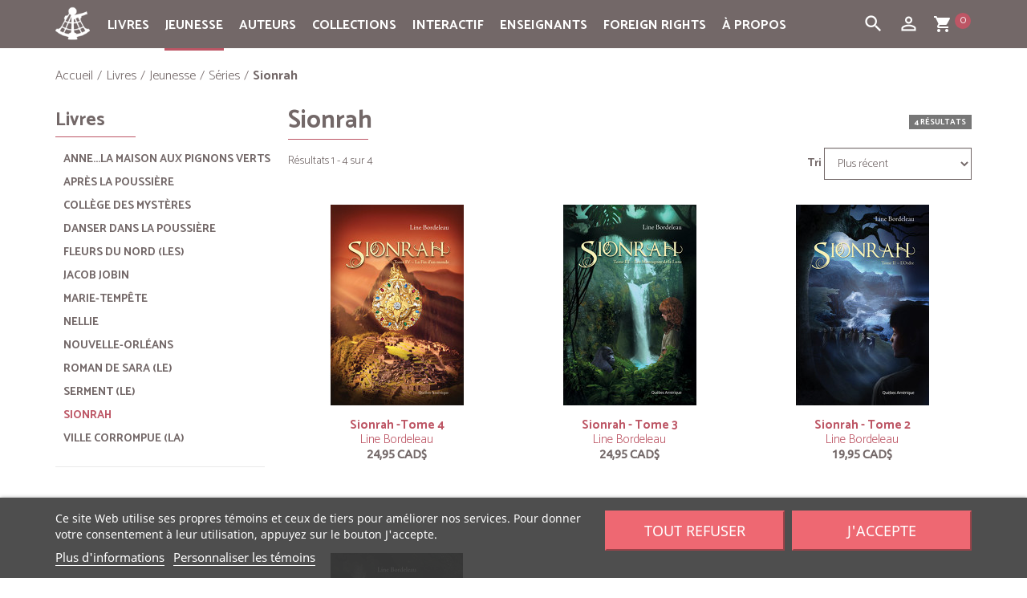

--- FILE ---
content_type: text/html; charset=utf-8
request_url: https://www.quebec-amerique.com/livres/jeunesse/series/series-adolescents/sionrah
body_size: 109354
content:
<!DOCTYPE HTML>
<!--[if lt IE 7]> <html class="no-js lt-ie9 lt-ie8 lt-ie7" lang="fr-CA"><![endif]-->
<!--[if IE 7]><html class="no-js lt-ie9 lt-ie8 ie7" lang="fr-CA"><![endif]-->
<!--[if IE 8]><html class="no-js lt-ie9 ie8" lang="fr-CA"><![endif]-->
<!--[if gt IE 8]> <html class="no-js ie9" lang="fr-CA"><![endif]-->
<html lang="fr-CA">
<head>
  <meta charset="utf-8" />
  <title>Sionrah - Québec Amérique</title>
      <meta name="description" content="Sionrah" />
        <meta name="keywords" content="Sionrah,*540|Line Bordeleau" />
    <meta name="generator" content="PrestaShop" />

        <meta name="robots" content="index,follow" />
  
  <meta name="viewport" content="width=device-width, minimum-scale=0.25, maximum-scale=1.6, initial-scale=1.0" />
  <meta name="apple-mobile-web-app-capable" content="yes" />
  <link rel="icon" type="image/vnd.microsoft.icon" href="/img/favicon.ico?1698940924" />
  <link rel="shortcut icon" type="image/x-icon" href="/img/favicon.ico?1698940924" />
                    <link rel="stylesheet" href="/themes/quebec-amerique/css/global.css" type="text/css" media="all" />
                        <link rel="stylesheet" href="/themes/quebec-amerique/css/autoload/compatibility.css" type="text/css" media="all" />
                        <link rel="stylesheet" href="/js/jquery/plugins/fancybox/jquery.fancybox.css" type="text/css" media="all" />
                        <link rel="stylesheet" href="/themes/quebec-amerique/css/product_list.css" type="text/css" media="all" />
                        <link rel="stylesheet" href="/themes/quebec-amerique/css/category.css" type="text/css" media="all" />
                        <link rel="stylesheet" href="/modules/lgcookieslaw/views/css/plugins/tooltipster/tooltipster.bundle.min.css" type="text/css" media="all" />
                        <link rel="stylesheet" href="/modules/lgcookieslaw/views/css/plugins/tooltipster/tooltipster.borderless.min.css" type="text/css" media="all" />
                        <link rel="stylesheet" href="/modules/lgcookieslaw/views/css/lgcookieslaw_1_1.css" type="text/css" media="all" />
                        <link rel="stylesheet" href="/modules/lgcookieslaw/views/css/front.css" type="text/css" media="all" />
                        <link rel="stylesheet" href="/themes/quebec-amerique/css/modules/blockbanner/blockbanner.css" type="text/css" media="all" />
                        <link rel="stylesheet" href="/themes/quebec-amerique/css/modules/blockcart/blockcart.css" type="text/css" media="all" />
                        <link rel="stylesheet" href="/js/jquery/plugins/bxslider/jquery.bxslider.css" type="text/css" media="all" />
                        <link rel="stylesheet" href="/themes/quebec-amerique/css/modules/blocksocial/blocksocial.css" type="text/css" media="all" />
                        <link rel="stylesheet" href="/themes/quebec-amerique/css/modules/blockcategories/blockcategories.css" type="text/css" media="all" />
                        <link rel="stylesheet" href="/themes/quebec-amerique/css/modules/blockcurrencies/blockcurrencies.css" type="text/css" media="all" />
                        <link rel="stylesheet" href="/themes/quebec-amerique/css/modules/blockmyaccountfooter/blockmyaccount.css" type="text/css" media="all" />
                        <link rel="stylesheet" href="/themes/quebec-amerique/css/modules/blocknewsletter/blocknewsletter.css" type="text/css" media="all" />
                        <link rel="stylesheet" href="/themes/quebec-amerique/css/modules/blocktags/blocktags.css" type="text/css" media="all" />
                        <link rel="stylesheet" href="/themes/quebec-amerique/css/modules/blockviewed/blockviewed.css" type="text/css" media="all" />
                        <link rel="stylesheet" href="/themes/quebec-amerique/css/modules/themeconfigurator/hooks.css" type="text/css" media="all" />
                        <link rel="stylesheet" href="/modules/multiserial/css/multiserial.css" type="text/css" media="all" />
                        <link rel="stylesheet" href="/themes/quebec-amerique/css/modules/blocksearch/blocksearch.css" type="text/css" media="all" />
                        <link rel="stylesheet" href="/js/jquery/plugins/autocomplete/jquery.autocomplete.css" type="text/css" media="all" />
                        <link rel="stylesheet" href="/themes/quebec-amerique/css/modules/blocktopmenu/css/blocktopmenu.css" type="text/css" media="all" />
                        <link rel="stylesheet" href="/themes/quebec-amerique/css/modules/blocktopmenu/css/superfish-modified.css" type="text/css" media="all" />
                        <link rel="stylesheet" href="/themes/quebec-amerique/css/modules/eventsmanager/views/css/events_bootstrap.css" type="text/css" media="all" />
                        <link rel="stylesheet" href="/themes/quebec-amerique/css/modules/eventsmanager/views/css/fmeevents.css" type="text/css" media="all" />
                        <link rel="stylesheet" href="/modules/eventsmanager/views/css/slider-pro.min.css" type="text/css" media="all" />
                        <link rel="stylesheet" href="/themes/quebec-amerique/css/modules/beesblog/views/css/beesblogstyle.css" type="text/css" media="all" />
                        <link rel="stylesheet" href="/themes/quebec-amerique/css/modules/freedeliverymanager/views/css/style.css" type="text/css" media="all" />
                        <link rel="stylesheet" href="/modules/freedeliverymanager/views/css/icons/timactive.css" type="text/css" media="all" />
                        <link rel="stylesheet" href="/themes/quebec-amerique/css/modules/monerisapi/views/css/front.css" type="text/css" media="all" />
                        <link rel="stylesheet" href="/modules/monerisapi/views/css/front_16.css" type="text/css" media="all" />
                  <script type="text/javascript">
var CUSTOMIZE_TEXTFIELD = 1;
var FancyboxI18nClose = 'Fermer';
var FancyboxI18nNext = 'Suivant';
var FancyboxI18nPrev = 'Pr&eacute;c&eacute;dent';
var ajax_allowed = true;
var ajaxsearch = true;
var baseDir = 'https://www.quebec-amerique.com/';
var baseUri = 'https://www.quebec-amerique.com/';
var blocksocial_facebook_url = 'https://www.facebook.com/pages/Qu%C3%A9bec-Am%C3%A9rique/157032672298';
var blocksocial_google_plus_url = null;
var blocksocial_instagram_url = 'https://www.instagram.com/quebecamerique/';
var blocksocial_pinterest_url = null;
var blocksocial_rss_url = null;
var blocksocial_twitter_url = null;
var blocksocial_vimeo_url = null;
var blocksocial_youtube_url = null;
var comparator_max_item = 0;
var comparedProductsIds = [];
var contentOnly = false;
var currency = {"id":1,"name":"Dollar (CAD)","iso_code":"CAD","iso_code_num":"124","sign":"CAD$","blank":"0","conversion_rate":"1.000000","deleted":"0","format":"1","decimals":"1","active":"1","auto_format":true,"prefix":"CAD$ ","suffix":"","id_lang":null,"id_shop":"1","id_shop_list":null,"force_id":false};
var currencyBlank = 0;
var currencyFormat = 1;
var currencyModes = {"CAD":true,"USD":true,"EUR":true};
var currencyRate = 1;
var currencySign = 'CAD$';
var customizationIdMessage = 'Personnalisation';
var delete_txt = 'Supprimer';
var displayList = false;
var freeProductTranslation = 'Gratuit !';
var freeShippingTranslation = 'Livraison gratuite!';
var generated_date = 1768979420;
var hasDeliveryAddress = false;
var highDPI = true;
var id_lang = 2;
var img_dir = 'https://www.quebec-amerique.com/themes/quebec-amerique/img/';
var instantsearch = false;
var isGuest = 0;
var isLogged = 0;
var isMobile = false;
var max_item = 'Vous ne pouvez pas ajouter plus de 0 produit(s) dans le comparateur.';
var min_item = 'Veuillez choisir au moins 1 produit.';
var monerisReCaptcha = '1';
var monerisReCaptchaSiteKey = '6Lf_zyAUAAAAAD_LuoNw8fozHPXLuNeOwgePc1Ld';
var nbCatJeunesse = 0;
var page_name = 'category';
var placeholder_blocknewsletter = 'Entrez votre adresse courriel';
var priceDisplayMethod = 1;
var priceDisplayPrecision = 2;
var quickView = true;
var removingLinkText = 'Supprimer cet article du panier';
var request = 'https://www.quebec-amerique.com/livres/jeunesse/series/series-adolescents/sionrah';
var roundMode = 2;
var search_url = 'https://www.quebec-amerique.com/search';
var static_token = '4b74418621dc416287c874e7b6573927';
var toBeDetermined = 'À définir';
var token = 'ee61a364a1e5c998fd06ae7307c9f51a';
var usingSecureMode = true;
var varfooteryear = '2026';
</script>

          <script type="text/javascript" src="/js/jquery/jquery-1.11.0.min.js"></script>
          <script type="text/javascript" src="/js/jquery/jquery-migrate-1.2.1.min.js"></script>
          <script type="text/javascript" src="/js/jquery/plugins/jquery.easing.js"></script>
          <script type="text/javascript" src="/js/tools.js"></script>
          <script type="text/javascript" src="/themes/quebec-amerique/js/global.js"></script>
          <script type="text/javascript" src="/themes/quebec-amerique/js/autoload/10-bootstrap.min.js"></script>
          <script type="text/javascript" src="/themes/quebec-amerique/js/autoload/15-jquery.total-storage.min.js"></script>
          <script type="text/javascript" src="/themes/quebec-amerique/js/autoload/20-compatibility.js"></script>
          <script type="text/javascript" src="/themes/quebec-amerique/js/autoload/top-menu-active.js"></script>
          <script type="text/javascript" src="/themes/quebec-amerique/js/autoload/url.min.js"></script>
          <script type="text/javascript" src="/js/jquery/plugins/fancybox/jquery.fancybox.js"></script>
          <script type="text/javascript" src="/themes/quebec-amerique/js/category.js"></script>
          <script type="text/javascript" src="/modules/lgcookieslaw/views/js/plugins/tooltipster/tooltipster.bundle.min.js"></script>
          <script type="text/javascript" src="/modules/lgcookieslaw/views/js/front.js"></script>
          <script type="text/javascript" src="/themes/quebec-amerique/js/modules/blockcart/ajax-cart.js"></script>
          <script type="text/javascript" src="/js/jquery/plugins/jquery.scrollTo.js"></script>
          <script type="text/javascript" src="/js/jquery/plugins/jquery.serialScroll.js"></script>
          <script type="text/javascript" src="/js/jquery/plugins/bxslider/jquery.bxslider.js"></script>
          <script type="text/javascript" src="/modules/blocksocial/views/js/blocksocial.js"></script>
          <script type="text/javascript" src="/themes/quebec-amerique/js/modules/blocknewsletter/blocknewsletter.js"></script>
          <script type="text/javascript" src="/js/jquery/plugins/autocomplete/jquery.autocomplete.js"></script>
          <script type="text/javascript" src="/themes/quebec-amerique/js/modules/blocksearch/blocksearch.js"></script>
          <script type="text/javascript" src="/themes/quebec-amerique/js/modules/blocktopmenu/js/hoverIntent.js"></script>
          <script type="text/javascript" src="/themes/quebec-amerique/js/modules/blocktopmenu/js/superfish-modified.js"></script>
          <script type="text/javascript" src="/themes/quebec-amerique/js/modules/blocktopmenu/js/blocktopmenu.js"></script>
          <script type="text/javascript" src="/modules/eventsmanager/views/js/jquery.sliderPro.min.js"></script>
          <script type="text/javascript" src="/modules/freedeliverymanager/views/js/freedeliverymanager-carrier.js"></script>
          <script type="text/javascript" src="/js/jquery/plugins/jquery.validate-creditcard.js"></script>
          <script type="text/javascript" src="/modules/monerisapi/views/js/front.js"></script>
      
  <script async defer data-website-id="18a02a94-c7eb-49a8-81e1-8624fa432b64" src="https://stats.qa-international.com/umami.js"></script>

  
<script type="text/javascript">
    var lgcookieslaw_consent_mode = 0;
    var lgcookieslaw_banner_url_ajax_controller = "https://www.quebec-amerique.com/module/lgcookieslaw/ajax";     var lgcookieslaw_cookie_values = null;     var lgcookieslaw_saved_preferences = 0;
    var lgcookieslaw_ajax_calls_token = "d76ad8b807d8636b5dfac1cd37007efe";
    var lgcookieslaw_reload = 1;
    var lgcookieslaw_block_navigation = 0;
    var lgcookieslaw_banner_position = 2;
    var lgcookieslaw_show_fixed_button = 1;
    var lgcookieslaw_save_user_consent = 0;
    var lgcookieslaw_reject_cookies_when_closing_banner = 0;
</script>

<script src="https://www.google.com/recaptcha/api.js"></script><link rel="canonical" href="https://www.quebec-amerique.com/livres/jeunesse/series/series-adolescents/sionrah">
<link rel="alternate" href="https://www.quebec-amerique.com/livres/jeunesse/series/series-adolescents/sionrah" hreflang="qc">
<link rel="alternate" href="https://www.quebec-amerique.com/livres/jeunesse/series/series-adolescents/sionrah" hreflang="x-default">

  <!--[if IE 8]>
  <script src="https://oss.maxcdn.com/libs/html5shiv/3.7.0/html5shiv.js"></script>
  <script src="https://oss.maxcdn.com/libs/respond.js/1.3.0/respond.min.js"></script>
  <![endif]-->

  <link href="https://fonts.googleapis.com/css?family=Lora:400,400i,700,700i" rel="stylesheet">
  <link href="https://fonts.googleapis.com/css?family=PT+Sans:400,400i,700,700i" rel="stylesheet">
  <link href="https://fonts.googleapis.com/css?family=Catamaran:light,bold,italic,bolditalic,black" rel="stylesheet">
  <link href="https://fonts.googleapis.com/css?family=Ubuntu" rel="stylesheet">
  <link href="https://fonts.googleapis.com/icon?family=Material+Icons" rel="stylesheet">
</head>
<body id="category" class="category category-5109 category-sionrah show-left-column hide-right-column lang_qc">


<header id="header">

    
  <nav class="navbar navbar-inverse">
    <div class="container">


    <div id="container-toggle">


      <div class="navbar-header">



        <button id="boutonMenu" type="button" class="btn-toggle navbar-toggle collapsed" data-toggle="collapse" data-target="#header-navbar-menutop" data-parent="#container-toggle" aria-expanded="false">
          <span class="sr-only">Toggle navigation</span>
          <span class="icon-bar"></span>
          <span class="icon-bar"></span>
          <span class="icon-bar"></span>
        </button>




      </div>

 
                                        <div id="block_top_menu" class="sf-contener clearfix col-lg-12">
    <div class="cat-title">
		<ul class="">
    	<li><a class="navbar-brand-mobile" href="https://www.quebec-amerique.com/"><img class="img-responsive center-block" src="https://www.quebec-amerique.com/img/logo-quebec-amerique.png" alt="Québec Amérique" width="27" height="27"></a>
    	</li>
    	<li id="bouton-ligne-normal" class="bouton-menu bouton-ligne">
    		<i class="material-icons">dehaze</i>
    	</li>
    	<li id="bouton-ligne-ouvert" class="bouton-menu bouton-ligne-ouvert bouton-ligne-hidden">
    		<i class="material-icons">clear</i>
    	</li>
    	<li class="bouton-menu">
      <div id="ouvre-cart" class="navbar-toggle-search">
        <a id="ouvre-cart-link" href="https://www.quebec-amerique.com/order" title="View my shopping cart" rel="nofollow">
                 	<i class="material-icons">shopping_cart</i>
                  <span class="ajax_cart_quantity_header">0</span>
         </a>
        </div>
        </li>

         <li class="bouton-menu">
        <button type="button" class="btn-toggle navbar-toggle-search collapsed" data-toggle="collapse" data-target="#header-navbar" data-parent="#container-toggle" aria-expanded="false">
         <i class="material-icons">person_outline</i>
        </button>
        </li>

		<li class="bouton-menu">
         <button type="button" class="btn-toggle navbar-toggle-search collapsed" data-toggle="collapse" data-target="#header-navbar-search" data-parent="#container-toggle" aria-expanded="false">
         <i class="material-icons">search</i>
        </button>
        </li>
    	</ul>
    </div>
    <ul class="sf-menu clearfix menu-content">
    <li class="navbar-brand-icone"><a class="navbar-brand" href="https://www.quebec-amerique.com/"><img class="img-responsive center-block" src="https://www.quebec-amerique.com/img/logo-quebec-amerique.png" alt="Québec Amérique" width="43" height="43"></a>
    </li>
      <li><a href="https://www.quebec-amerique.com/livres" title="Livres">Livres</a><ul><li><a href="https://www.quebec-amerique.com/livres/litterature" title="Littérature">Littérature</a><ul><li><a href="https://www.quebec-amerique.com/livres/litterature/romans-recits" title="Romans & récits">Romans & récits</a></li><li><a href="https://www.quebec-amerique.com/livres/litterature/historique" title="Historique">Historique</a></li><li><a href="https://www.quebec-amerique.com/livres/litterature/suspense-noir-policier" title="Suspense, noir & policier">Suspense, noir & policier</a></li><li><a href="https://www.quebec-amerique.com/livres/litterature/fantasy-sf-horreur" title="Fantasy, SF & horreur">Fantasy, SF & horreur</a></li><li><a href="https://www.quebec-amerique.com/livres/litterature/nouvelles-collectifs" title="Nouvelles & collectifs">Nouvelles & collectifs</a></li><li><a href="https://www.quebec-amerique.com/livres/litterature/jeunes-adultes-ya" title="Jeunes adultes (YA)">Jeunes adultes (YA)</a></li><li><a href="https://www.quebec-amerique.com/livres/litterature/series" title="Séries">Séries</a><ul><li><a href="https://www.quebec-amerique.com/livres/litterature/series/amblystome" title="Amblystome">Amblystome</a></li><li><a href="https://www.quebec-amerique.com/livres/litterature/series/annela-maison-aux-pignons-verts" title="Anne...la maison aux pignons verts">Anne...la maison aux pignons verts</a></li><li><a href="https://www.quebec-amerique.com/livres/litterature/series/au-bout-de-l-exil" title="Au bout de l'exil">Au bout de l'exil</a></li><li><a href="https://www.quebec-amerique.com/livres/litterature/series/aventures-d-alexandre-jobin-les" title="Aventures d'Alexandre Jobin (Les)">Aventures d'Alexandre Jobin (Les)</a></li><li><a href="https://www.quebec-amerique.com/livres/litterature/series/docteure-irma" title="Docteure Irma">Docteure Irma</a></li><li><a href="https://www.quebec-amerique.com/livres/litterature/series/enquetes-de-surprenant-les" title="Enquêtes de Surprenant (Les)">Enquêtes de Surprenant (Les)</a></li><li><a href="https://www.quebec-amerique.com/livres/litterature/series/fille-du-pasteur-cullen-la" title="Fille du pasteur Cullen (La)">Fille du pasteur Cullen (La)</a></li><li><a href="https://www.quebec-amerique.com/livres/litterature/series/filles-tombees-les" title="Filles tombées (Les)">Filles tombées (Les)</a></li><li><a href="https://www.quebec-amerique.com/livres/litterature/series/gaby-bernier" title="Gaby Bernier">Gaby Bernier</a></li><li><a href="https://www.quebec-amerique.com/livres/litterature/series/gout-du-bonheur-le" title="Goût du bonheur (Le)">Goût du bonheur (Le)</a></li><li><a href="https://www.quebec-amerique.com/livres/litterature/series/j-adore" title="J'adore">J'adore</a></li><li><a href="https://www.quebec-amerique.com/livres/litterature/series/julie-papineau" title="Julie Papineau">Julie Papineau</a></li><li><a href="https://www.quebec-amerique.com/livres/litterature/series/mademoiselle-tic-tac" title="Mademoiselle Tic Tac">Mademoiselle Tic Tac</a></li><li><a href="https://www.quebec-amerique.com/livres/litterature/series/seraphin" title="Séraphin">Séraphin</a></li></ul></li></ul></li><li><a href="https://www.quebec-amerique.com/livres/essais-et-biographies" title="Essais et biographies">Essais et biographies</a><ul><li><a href="https://www.quebec-amerique.com/livres/essais-et-biographies/biographies-et-recits-biographiques" title="Biographies et récits biographiques">Biographies et récits biographiques</a></li><li><a href="https://www.quebec-amerique.com/livres/essais-et-biographies/politique-actualite" title="Politique & actualité">Politique & actualité</a></li><li><a href="https://www.quebec-amerique.com/livres/essais-et-biographies/societe" title="Société">Société</a></li><li><a href="https://www.quebec-amerique.com/livres/essais-et-biographies/education-famille" title="Éducation & famille">Éducation & famille</a></li></ul></li><li><a href="https://www.quebec-amerique.com/livres/vie-pratique" title="Vie Pratique">Vie Pratique</a><ul><li><a href="https://www.quebec-amerique.com/livres/vie-pratique/sante-sport" title="Santé & sport">Santé & sport</a></li><li><a href="https://www.quebec-amerique.com/livres/vie-pratique/psychologie-spiritualite-croissance-personnelle" title="Psychologie, spiritualité & croissance personnelle">Psychologie, spiritualité & croissance personnelle</a></li><li><a href="https://www.quebec-amerique.com/livres/vie-pratique/education-famille" title="Éducation & famille">Éducation & famille</a></li><li><a href="https://www.quebec-amerique.com/livres/vie-pratique/alimentation-cuisine" title="Alimentation & cuisine">Alimentation & cuisine</a></li><li><a href="https://www.quebec-amerique.com/livres/vie-pratique/guides-pratiques" title="Guides pratiques">Guides pratiques</a></li></ul></li><li><a href="https://www.quebec-amerique.com/livres/reference-et-beaux-livres" title="Référence et Beaux livres">Référence et Beaux livres</a><ul><li><a href="https://www.quebec-amerique.com/livres/reference-et-beaux-livres/dictionnaires-langues" title="Dictionnaires & langues">Dictionnaires & langues</a></li><li><a href="https://www.quebec-amerique.com/livres/reference-et-beaux-livres/encyclopedies" title="Encyclopédies">Encyclopédies</a></li><li><a href="https://www.quebec-amerique.com/livres/reference-et-beaux-livres/agendas" title="Agendas">Agendas</a></li><li><a href="https://www.quebec-amerique.com/livres/reference-et-beaux-livres/beaux-livres" title="Beaux livres">Beaux livres</a></li></ul></li><li><a href="https://www.quebec-amerique.com/livres/jeunesse" title="Jeunesse">Jeunesse</a><ul><li><a href="https://www.quebec-amerique.com/livres/jeunesse/tout-carton" title="Tout-carton">Tout-carton</a></li><li><a href="https://www.quebec-amerique.com/livres/jeunesse/albums" title="Albums">Albums</a></li><li><a href="https://www.quebec-amerique.com/livres/jeunesse/romans-lecteurs-debutants" title="Romans - Lecteurs débutants">Romans - Lecteurs débutants</a></li><li><a href="https://www.quebec-amerique.com/livres/jeunesse/romans-lecteurs-intermediaires" title="Romans - Lecteurs intermédiaires">Romans - Lecteurs intermédiaires</a></li><li><a href="https://www.quebec-amerique.com/livres/jeunesse/romans-lecteurs-avances" title="Romans - Lecteurs avancés">Romans - Lecteurs avancés</a></li><li><a href="https://www.quebec-amerique.com/livres/jeunesse/romans-adolescents" title="Romans - Adolescents">Romans - Adolescents</a></li><li><a href="https://www.quebec-amerique.com/livres/jeunesse/series" title="Séries">Séries</a><ul></ul></li><li><a href="https://www.quebec-amerique.com/livres/jeunesse/atlas" title="Atlas">Atlas</a></li><li><a href="https://www.quebec-amerique.com/livres/jeunesse/dictionnaires" title="Dictionnaires">Dictionnaires</a></li><li><a href="https://www.quebec-amerique.com/livres/jeunesse/documentaires" title="Documentaires">Documentaires</a><ul><li><a href="https://www.quebec-amerique.com/livres/jeunesse/documentaires/animaux-illustres-les" title="Animaux Illustrés (Les)">Animaux Illustrés (Les)</a></li><li><a href="https://www.quebec-amerique.com/livres/jeunesse/documentaires/cyrus" title="Cyrus">Cyrus</a></li><li><a href="https://www.quebec-amerique.com/livres/jeunesse/documentaires/dinosaures" title="Dinosaures">Dinosaures</a></li><li><a href="https://www.quebec-amerique.com/livres/jeunesse/documentaires/et-si-on-parlait-de" title="Et si on parlait de?">Et si on parlait de?</a></li><li><a href="https://www.quebec-amerique.com/livres/jeunesse/documentaires/moussaillons" title="Moussaillons">Moussaillons</a></li><li><a href="https://www.quebec-amerique.com/livres/jeunesse/documentaires/petit-bonhomme" title="Petit Bonhomme">Petit Bonhomme</a></li><li><a href="https://www.quebec-amerique.com/livres/jeunesse/documentaires/professeur-genius" title="Professeur Génius">Professeur Génius</a></li><li><a href="https://www.quebec-amerique.com/livres/jeunesse/documentaires/savoir-autour-du-monde" title="Savoir - Autour du monde">Savoir - Autour du monde</a></li><li><a href="https://www.quebec-amerique.com/livres/jeunesse/documentaires/savoir-corps-humain" title="Savoir - Le corps humain ">Savoir - Le corps humain </a></li><li><a href="https://www.quebec-amerique.com/livres/jeunesse/documentaires/savoir-ecriture" title="Savoir - Écriture">Savoir - Écriture</a></li><li><a href="https://www.quebec-amerique.com/livres/jeunesse/documentaires/savoir-l-environnement" title="Savoir - L'environnement">Savoir - L'environnement</a></li><li><a href="https://www.quebec-amerique.com/livres/jeunesse/documentaires/savoir-les-regions-du-quebec" title="Savoir - Les régions du Québec">Savoir - Les régions du Québec</a></li><li><a href="https://www.quebec-amerique.com/livres/jeunesse/documentaires/tant-de-facons" title="Tant de façons">Tant de façons</a></li><li><a href="https://www.quebec-amerique.com/livres/jeunesse/documentaires/tout-plein-d-histoires" title="Tout plein d'histoires">Tout plein d'histoires</a></li><li><a href="https://www.quebec-amerique.com/livres/jeunesse/documentaires/sujets-divers" title="Sujets divers">Sujets divers</a></li></ul></li><li><a href="https://www.quebec-amerique.com/livres/jeunesse/essais-jeunesse" title="Essais jeunesse">Essais jeunesse</a></li><li><a href="https://www.quebec-amerique.com/livres/jeunesse/affiches-amplifiees" title="Affiches amplifiées">Affiches amplifiées</a></li></ul></li><li><a href="https://www.quebec-amerique.com/livres/livres-audio" title="Livres audio">Livres audio</a></li><li><a href="https://www.quebec-amerique.com/livres/nos-offres-du-moment" title="Nos offres du moment">Nos offres du moment</a></li><li><a href="https://www.quebec-amerique.com/livres/numerique" title="Numérique">Numérique</a><ul><li><a href="https://www.quebec-amerique.com/livres/numerique/abonnements" title="Abonnements">Abonnements</a></li></ul></li><li><a href="https://www.quebec-amerique.com/livres/disponibles-en-europe" title="Disponibles en Europe">Disponibles en Europe</a></li></ul></li><li><a href="https://www.quebec-amerique.com/livres/jeunesse" title="Jeunesse">Jeunesse</a><ul><li><a href="https://www.quebec-amerique.com/livres/jeunesse/tout-carton" title="Tout-carton">Tout-carton</a></li><li><a href="https://www.quebec-amerique.com/livres/jeunesse/albums" title="Albums">Albums</a></li><li><a href="https://www.quebec-amerique.com/livres/jeunesse/romans-lecteurs-debutants" title="Romans - Lecteurs débutants">Romans - Lecteurs débutants</a></li><li><a href="https://www.quebec-amerique.com/livres/jeunesse/romans-lecteurs-intermediaires" title="Romans - Lecteurs intermédiaires">Romans - Lecteurs intermédiaires</a></li><li><a href="https://www.quebec-amerique.com/livres/jeunesse/romans-lecteurs-avances" title="Romans - Lecteurs avancés">Romans - Lecteurs avancés</a></li><li><a href="https://www.quebec-amerique.com/livres/jeunesse/romans-adolescents" title="Romans - Adolescents">Romans - Adolescents</a></li><li><a href="https://www.quebec-amerique.com/livres/jeunesse/series" title="Séries">Séries</a><ul></ul></li><li><a href="https://www.quebec-amerique.com/livres/jeunesse/atlas" title="Atlas">Atlas</a></li><li><a href="https://www.quebec-amerique.com/livres/jeunesse/dictionnaires" title="Dictionnaires">Dictionnaires</a></li><li><a href="https://www.quebec-amerique.com/livres/jeunesse/documentaires" title="Documentaires">Documentaires</a><ul><li><a href="https://www.quebec-amerique.com/livres/jeunesse/documentaires/animaux-illustres-les" title="Animaux Illustrés (Les)">Animaux Illustrés (Les)</a></li><li><a href="https://www.quebec-amerique.com/livres/jeunesse/documentaires/cyrus" title="Cyrus">Cyrus</a></li><li><a href="https://www.quebec-amerique.com/livres/jeunesse/documentaires/dinosaures" title="Dinosaures">Dinosaures</a></li><li><a href="https://www.quebec-amerique.com/livres/jeunesse/documentaires/et-si-on-parlait-de" title="Et si on parlait de?">Et si on parlait de?</a></li><li><a href="https://www.quebec-amerique.com/livres/jeunesse/documentaires/moussaillons" title="Moussaillons">Moussaillons</a></li><li><a href="https://www.quebec-amerique.com/livres/jeunesse/documentaires/petit-bonhomme" title="Petit Bonhomme">Petit Bonhomme</a></li><li><a href="https://www.quebec-amerique.com/livres/jeunesse/documentaires/professeur-genius" title="Professeur Génius">Professeur Génius</a></li><li><a href="https://www.quebec-amerique.com/livres/jeunesse/documentaires/savoir-autour-du-monde" title="Savoir - Autour du monde">Savoir - Autour du monde</a></li><li><a href="https://www.quebec-amerique.com/livres/jeunesse/documentaires/savoir-corps-humain" title="Savoir - Le corps humain ">Savoir - Le corps humain </a></li><li><a href="https://www.quebec-amerique.com/livres/jeunesse/documentaires/savoir-ecriture" title="Savoir - Écriture">Savoir - Écriture</a></li><li><a href="https://www.quebec-amerique.com/livres/jeunesse/documentaires/savoir-l-environnement" title="Savoir - L'environnement">Savoir - L'environnement</a></li><li><a href="https://www.quebec-amerique.com/livres/jeunesse/documentaires/savoir-les-regions-du-quebec" title="Savoir - Les régions du Québec">Savoir - Les régions du Québec</a></li><li><a href="https://www.quebec-amerique.com/livres/jeunesse/documentaires/tant-de-facons" title="Tant de façons">Tant de façons</a></li><li><a href="https://www.quebec-amerique.com/livres/jeunesse/documentaires/tout-plein-d-histoires" title="Tout plein d'histoires">Tout plein d'histoires</a></li><li><a href="https://www.quebec-amerique.com/livres/jeunesse/documentaires/sujets-divers" title="Sujets divers">Sujets divers</a></li></ul></li><li><a href="https://www.quebec-amerique.com/livres/jeunesse/essais-jeunesse" title="Essais jeunesse">Essais jeunesse</a></li><li><a href="https://www.quebec-amerique.com/livres/jeunesse/affiches-amplifiees" title="Affiches amplifiées">Affiches amplifiées</a></li></ul></li><li><a href="/auteurs" title="Auteurs">Auteurs</a></li>
<li><a href="https://www.quebec-amerique.com/collections" title="Collections">Collections</a><ul><li><a href="https://www.quebec-amerique.com/collections/adulte" title="Adulte">Adulte</a><ul><li><a href="https://www.quebec-amerique.com/collections/adulte/litterature" title="Littérature">Littérature</a><ul><li><a href="https://www.quebec-amerique.com/collections/adulte/litterature/hors-collection" title="Hors collection">Hors collection</a></li><li><a href="https://www.quebec-amerique.com/collections/adulte/litterature/iii" title="III">III</a></li><li><a href="https://www.quebec-amerique.com/collections/adulte/litterature/la-shop" title="La Shop">La Shop</a></li><li><a href="https://www.quebec-amerique.com/collections/adulte/litterature/litterature-amerique" title="Littérature d'Amérique">Littérature d'Amérique</a></li><li><a href="https://www.quebec-amerique.com/collections/adulte/litterature/qa-fiction" title="QA fiction">QA fiction</a></li><li><a href="https://www.quebec-amerique.com/collections/adulte/litterature/qa-format-de-poche" title="QA (format de poche)">QA (format de poche)</a></li><li><a href="https://www.quebec-amerique.com/collections/adulte/litterature/tous-continents" title="Tous Continents">Tous Continents</a></li></ul></li><li><a href="https://www.quebec-amerique.com/collections/adulte/biographies-idees" title="Biographies et idées">Biographies et idées</a><ul><li><a href="https://www.quebec-amerique.com/collections/adulte/biographies-idees/biographie" title="Biographie">Biographie</a></li><li><a href="https://www.quebec-amerique.com/collections/adulte/biographies-idees/debats" title="Débats">Débats</a></li><li><a href="https://www.quebec-amerique.com/collections/adulte/biographies-idees/dossiers-documents" title="Dossiers et Documents">Dossiers et Documents</a></li><li><a href="https://www.quebec-amerique.com/collections/adulte/biographies-idees/essai" title="Essai">Essai</a></li><li><a href="https://www.quebec-amerique.com/collections/adulte/biographies-idees/grands-entrepreneurs" title="Grands entrepreneurs">Grands entrepreneurs</a></li><li><a href="https://www.quebec-amerique.com/collections/adulte/biographies-idees/hors-collection" title="Hors collection">Hors collection</a></li><li><a href="https://www.quebec-amerique.com/collections/adulte/biographies-idees/la-sante-du-monde" title="La Santé du monde">La Santé du monde</a></li></ul></li><li><a href="https://www.quebec-amerique.com/collections/adulte/reference-pratique" title="Référence et pratique">Référence et pratique</a><ul><li><a href="https://www.quebec-amerique.com/collections/adulte/reference-pratique/alimentation-cuisine" title="Alimentation et cuisine">Alimentation et cuisine</a></li><li><a href="https://www.quebec-amerique.com/collections/adulte/reference-pratique/beaux-livres" title="Beaux livres">Beaux livres</a></li><li><a href="https://www.quebec-amerique.com/collections/adulte/reference-pratique/dictionnaires" title="Dictionnaires">Dictionnaires</a></li><li><a href="https://www.quebec-amerique.com/collections/adulte/reference-pratique/hors-collection" title="Hors collection">Hors collection</a></li><li><a href="https://www.quebec-amerique.com/collections/adulte/reference-pratique/ouvrages-reference" title="Ouvrages de référence">Ouvrages de référence</a></li><li><a href="https://www.quebec-amerique.com/collections/adulte/reference-pratique/vie-pratique" title="Vie Pratique">Vie Pratique</a></li></ul></li></ul></li><li><a href="https://www.quebec-amerique.com/collections/jeunesse" title="Jeunesse">Jeunesse</a><ul><li><a href="https://www.quebec-amerique.com/collections/jeunesse/0-3-ans" title="0-3 ans">0-3 ans</a><ul><li><a href="https://www.quebec-amerique.com/collections/jeunesse/0-3-ans/bebe-fute" title="Bébé futé">Bébé futé</a></li></ul></li><li><a href="https://www.quebec-amerique.com/collections/jeunesse/3-ans-et-plus" title="3 ans et +">3 ans et +</a><ul><li><a href="https://www.quebec-amerique.com/collections/jeunesse/3-ans-et-plus/albums" title="Albums">Albums</a></li><li><a href="https://www.quebec-amerique.com/collections/jeunesse/3-ans-et-plus/documentaires" title="Documentaires">Documentaires</a></li><li><a href="https://www.quebec-amerique.com/collections/jeunesse/3-ans-et-plus/hors-collection" title="Hors collection">Hors collection</a></li><li><a href="https://www.quebec-amerique.com/collections/jeunesse/3-ans-et-plus/moussaillons" title="Moussaillons">Moussaillons</a></li><li><a href="https://www.quebec-amerique.com/collections/jeunesse/3-ans-et-plus/ouvrages-de-reference" title="Ouvrages de référence">Ouvrages de référence</a></li></ul></li><li><a href="https://www.quebec-amerique.com/collections/jeunesse/6-ans-et-plus" title="6 ans et +">6 ans et +</a><ul><li><a href="https://www.quebec-amerique.com/collections/jeunesse/6-ans-et-plus/albums" title="Albums">Albums</a></li><li><a href="https://www.quebec-amerique.com/collections/jeunesse/6-ans-et-plus/documentaires" title="Documentaires">Documentaires</a><ul><li><a href="https://www.quebec-amerique.com/collections/jeunesse/6-ans-et-plus/documentaires/dinosaures" title="Dinosaures">Dinosaures</a></li><li><a href="https://www.quebec-amerique.com/collections/jeunesse/6-ans-et-plus/documentaires/savoir" title="Savoir">Savoir</a></li></ul></li><li><a href="https://www.quebec-amerique.com/collections/jeunesse/6-ans-et-plus/hors-collection" title="Hors collection">Hors collection</a></li><li><a href="https://www.quebec-amerique.com/collections/jeunesse/6-ans-et-plus/mini-bilbo" title="Mini-Bilbo">Mini-Bilbo</a></li><li><a href="https://www.quebec-amerique.com/collections/jeunesse/6-ans-et-plus/ouvrages-de-reference" title="Ouvrages de référence">Ouvrages de référence</a></li><li><a href="https://www.quebec-amerique.com/collections/jeunesse/6-ans-et-plus/petit-poucet" title="Petit Poucet">Petit Poucet</a></li></ul></li><li><a href="https://www.quebec-amerique.com/collections/jeunesse/7-ans-et-plus" title="7 ans et +">7 ans et +</a><ul><li><a href="https://www.quebec-amerique.com/collections/jeunesse/7-ans-et-plus/affiches-amplifiees" title="Affiches amplifiées">Affiches amplifiées</a></li><li><a href="https://www.quebec-amerique.com/collections/jeunesse/7-ans-et-plus/albums" title="Albums">Albums</a></li><li><a href="https://www.quebec-amerique.com/collections/jeunesse/7-ans-et-plus/bilbo" title="Bilbo">Bilbo</a></li><li><a href="https://www.quebec-amerique.com/collections/jeunesse/7-ans-et-plus/documentaires" title="Documentaires">Documentaires</a></li><li><a href="https://www.quebec-amerique.com/collections/jeunesse/7-ans-et-plus/hors-collection" title="Hors collection">Hors collection</a></li><li><a href="https://www.quebec-amerique.com/collections/jeunesse/7-ans-et-plus/ouvrages-de-reference" title="Ouvrages de référence">Ouvrages de référence</a></li></ul></li><li><a href="https://www.quebec-amerique.com/collections/jeunesse/9-ans-et-plus" title="9 ans et +">9 ans et +</a><ul><li><a href="https://www.quebec-amerique.com/collections/jeunesse/9-ans-et-plus/albums" title="Albums">Albums</a></li><li><a href="https://www.quebec-amerique.com/collections/jeunesse/9-ans-et-plus/contes-pour-tous" title="Contes pour tous">Contes pour tous</a></li><li><a href="https://www.quebec-amerique.com/collections/jeunesse/9-ans-et-plus/documentaires" title="Documentaires">Documentaires</a><ul><li><a href="https://www.quebec-amerique.com/collections/jeunesse/9-ans-et-plus/documentaires/savoir" title="Savoir">Savoir</a></li></ul></li><li><a href="https://www.quebec-amerique.com/collections/jeunesse/9-ans-et-plus/gulliver" title="Gulliver">Gulliver</a></li><li><a href="https://www.quebec-amerique.com/collections/jeunesse/9-ans-et-plus/hors-collection" title="Hors collection">Hors collection</a></li><li><a href="https://www.quebec-amerique.com/collections/jeunesse/9-ans-et-plus/ouvrages-de-reference" title="Ouvrages de référence">Ouvrages de référence</a></li></ul></li><li><a href="https://www.quebec-amerique.com/collections/jeunesse/12-ans-et-plus" title="12 ans et +">12 ans et +</a><ul><li><a href="https://www.quebec-amerique.com/collections/jeunesse/12-ans-et-plus/albums" title="Albums">Albums</a></li><li><a href="https://www.quebec-amerique.com/collections/jeunesse/12-ans-et-plus/documentaires" title="Documentaires">Documentaires</a></li><li><a href="https://www.quebec-amerique.com/collections/jeunesse/12-ans-et-plus/hors-collection" title="Hors collection">Hors collection</a></li><li><a href="https://www.quebec-amerique.com/collections/jeunesse/12-ans-et-plus/ouvrages-de-reference" title="Ouvrages de référence">Ouvrages de référence</a></li><li><a href="https://www.quebec-amerique.com/collections/jeunesse/12-ans-et-plus/titan-12" title="Titan (12+)">Titan (12+)</a></li></ul></li><li><a href="https://www.quebec-amerique.com/collections/jeunesse/14-ans-et-plus" title="14 ans et +">14 ans et +</a><ul><li><a href="https://www.quebec-amerique.com/collections/jeunesse/14-ans-et-plus/albums" title="Albums">Albums</a></li><li><a href="https://www.quebec-amerique.com/collections/jeunesse/14-ans-et-plus/documentaires" title="Documentaires">Documentaires</a></li><li><a href="https://www.quebec-amerique.com/collections/jeunesse/14-ans-et-plus/essais-jeunesse" title="Essais jeunesse">Essais jeunesse</a></li><li><a href="https://www.quebec-amerique.com/collections/jeunesse/14-ans-et-plus/hors-collection" title="Hors collection">Hors collection</a></li><li><a href="https://www.quebec-amerique.com/collections/jeunesse/14-ans-et-plus/magellan-14" title="Magellan (14+)">Magellan (14+)</a></li><li><a href="https://www.quebec-amerique.com/collections/jeunesse/14-ans-et-plus/ouvrages-de-reference" title="Ouvrages de référence">Ouvrages de référence</a></li><li><a href="https://www.quebec-amerique.com/collections/jeunesse/14-ans-et-plus/titan-14" title="Titan + (14+)">Titan + (14+)</a></li><li><a href="https://www.quebec-amerique.com/collections/jeunesse/14-ans-et-plus/tous-continents" title="Tous Continents">Tous Continents</a></li></ul></li><li><a href="https://www.quebec-amerique.com/collections/jeunesse/documentaires" title="Documentaires">Documentaires</a></li><li><a href="https://www.quebec-amerique.com/collections/jeunesse/ouvrages-de-reference" title="Ouvrages de référence">Ouvrages de référence</a></li></ul></li></ul></li><li><a href="/interactif" title="Interactif">Interactif</a> <ul style="display: none;" class="submenu-container clearfix first-in-line-xs"><li><a href="https://www.quebec-amerique.com/abonnements-web" title="Abonnements web" class="sf-with-ul">Abonnements web</a></li><li><a href="https://www.quebec-amerique.com/applications-mobiles" title="Applications mobiles" class="sf-with-ul">Applications mobiles</a></li><li><a href="https://www.quebec-amerique.com/balados" title="Balados" class="sf-with-ul">Balados</a></li><li><a href="https://www.quebec-amerique.com/sites-web" title="Sites web" class="sf-with-ul">Sites web</a></li></ul></li>
<li><a href="/enseignants" title="Enseignants">Enseignants</a></li>
<li><a href="/foreignrights" title="Foreign rights">Foreign rights</a> <ul style="display: none;" class="submenu-container clearfix first-in-line-xs"><li><a href="https://www.quebec-amerique.com/highlights?categorie=3" title="Highlights" class="sf-with-ul">Highlights</a></li></ul></li>
<li><a href="/apropos" title="&Agrave; propos">&Agrave; propos</a> <ul style="display: none;" class="submenu-container clearfix first-in-line-xs"><li><a href="https://www.quebec-amerique.com/pour-nous-joindre" title="contact" class="sf-with-ul">Pour nous joindre</a></li><li><a href="https://www.quebec-amerique.com/medias" title="Médias" class="sf-with-ul">Médias</a></li><li><a href="https://www.quebec-amerique.com/manuscrits" title="Manuscrits" class="sf-with-ul">Manuscrits</a></li><li><a href="https://www.quebec-amerique.com/studioqa" title="Studio QA" class="sf-with-ul">Studio QA</a></li><li><a href="https://www.chezlediteur.com" title="Chez l’Éditeur" class="sf-with-ul">Chez l’Éditeur</a></li><li><a href="https://www.quebec-amerique.com/equipe" title="Équipe" class="sf-with-ul">Équipe</a></li><li><a href="https://www.quebec-amerique.com/distribution" title="Distribution" class="sf-with-ul">Distribution</a></li></ul></li>

      
      <li class="bouton-menu">
      <div id="ouvre-cart" class="navbar-toggle-search">
        <a id="ouvre-cart-link2" href="https://www.quebec-amerique.com/order" title="Voir mon panier" rel="nofollow">
                 	<i class="material-icons">shopping_cart</i>
                  <span class="ajax_cart_quantity_header">0</span>
         </a>
        </div>
        </li>

         <li class="bouton-menu tgg-user-qa">
        <button type="button" class="btn-toggle navbar-toggle-search collapsed" data-toggle="collapse" data-target="#header-navbar" data-parent="#container-toggle" aria-expanded="false">
         <i class="material-icons">person_outline</i>
        </button>
        </li>

		<li class="bouton-menu tgg-sch-qa">
         <button type="button" class="btn-toggle navbar-toggle-search collapsed" data-toggle="collapse" data-target="#header-navbar-search" data-parent="#container-toggle" aria-expanded="false">
         <i class="material-icons">search</i>
        </button>
        </li>
    </ul>
  </div>

                  
       <div class="accordion-group">


      <div class="collapse navbar-collapse" id="header-navbar-search">
   		  <ul id="header-navbar-right-nav" class="nav navbar-nav navbar-right">
   		     		  	   		            	<div id="search_block_top" class="" role="search">
  <form id="searchbox" method="get" action="//www.quebec-amerique.com/search" >
    <input type="hidden" name="controller" value="search" />
    <input type="hidden" name="orderby" value="position" />
    <input type="hidden" name="orderway" value="desc" />
    <div class="input-group input-group-lg">
      <input class="form-control" type="search" id="search_query_top" name="search_query" placeholder="Rechercher" value="" autofocus="autofocus" required>
      <span class="input-group-btn">
        <button class="btn btn-primary" type="submit" name="submit_search" title="Rechercher"><i class="icon icon-search"></i></button>
      </span>
    </div>
  </form>
</div>
          </ul>
      </div>

      <div class="collapse navbar-collapse" id="header-navbar-cart">
   		  <ul id="header-navbar-right-nav" class="nav navbar-nav navbar-right">
   			

          </ul>
      </div>


      <div class="collapse navbar-collapse" id="header-navbar">
                                          <ul id="header-navbar-right-nav" class="nav navbar-nav navbar-right">
            
  <li id="blockuserinfo-login" class="blockuserinfo">
    <a class="login" href="https://www.quebec-amerique.com/my-account" rel="nofollow" title="Identifiez-vous">
      Connexion
    </a>
  </li>

          </ul>
              </div>



      </div>

     </div>



      </div>

  </nav>

  <div id="header-blocks" class="container">
    <div class="row">
     <!--   <div id="shop-logo" class="col-sm-4">
        <a href="https://www.quebec-amerique.com/" title="Québec Amérique">
          <img class="img-responsive center-block" src="https://www.quebec-amerique.com/img/quebec-amerique-logo-1505404269.jpg" alt="Québec Amérique" width="204" height="41"/>
        </a>
      </div> -->
      <div class="col-sm-5 col-md-5 blockcart-on-the-right blockcart-on-the-right-qa">
    <div id="blockcart" class="shopping_cart">
    <a id="blockcart-header" href="https://www.quebec-amerique.com/order" title="Voir mon panier" rel="nofollow">
  <b>Cart:</b>
  <span class="ajax_cart_quantity" style="display: none;">0</span>
  <span class="ajax_cart_product_txt" style="display: none;">Produit</span>
  <span class="ajax_cart_product_txt_s" style="display: none;">Produits</span>
  <span class="ajax_cart_total" style="display: none;">
      </span>
  <span class="ajax_cart_no_product">(vide)</span>
</a>
          <div id="blockcart-dropdown" class="cart_block" style="display: none;">
  <div class="cart_block_list">
    
    <p class="cart_block_no_products">
      Aucun produit
    </p>

    
    
    <div class="cart-prices">

       <div class="cart-prices-line"  style="display: none;">
        <span>Livraison</span>
        <span class="price cart_block_shipping_cost ajax_cart_shipping_cost">
                      À définir                  </span>
      </div> 

      
      
      <div class="cart-prices-line total-cpl-qa">
        <span>Total</span>
        <span class="price cart_block_total ajax_block_cart_total">0,00 CAD$</span>
      </div>

      
    </div>
    <div class="cart-buttons">
      <a id="button_order_cart" class="btn btn-block btn-success btn-bc-qa" href="https://www.quebec-amerique.com/order" title="Commander" rel="nofollow">
        Passer la commande       </a>
    </div>

  </div>
</div>
      </div>
  </div>


  <div id="layer_cart">
  <div class="clearfix">

    <div class="layer_cart_product">

      <h3 class="text-success title">
        <i class="material-icons">check</i> Produit ajouté avec succès à votre panier
      </h3>

       <div class="button-container">
        <nav>
          <ul class="pager">
            <li class="previous">
              <a href="#" class="continue bouton"><i class="material-icons">navigate_before</i> Continuer mes achats</a>
            </li>
            <li class="next">
              <a href="https://www.quebec-amerique.com/order" class="commande bouton" title="Commander" rel="nofollow">
                Commander
                <i class="material-icons">navigate_next</i>
              </a>
            </li>
          </ul>
        </nav>
      </div>

    </div>

  
  </div>
  <div class="crossseling"></div>
</div>

<div class="layer_cart_overlay"></div>

    </div>
  </div>


<script type="text/javascript">
$(function() {

  $('.container').each(function() {
    var $collapse = $(this).find('.collapse');
    var $triggers = $(this).find('.btn-toggle');

    $collapse.on('show.bs.collapse', function(e) {
      e.stopPropagation();
      var $target = $(this);
      var $targetAndParents = $target.parents().filter('.collapse').add($target);

      // Collapse all other menus which are not in the current tree
      $collapse.filter('.collapse.in').not($targetAndParents).collapse('hide');

      // Add 'active' class to triggers which show this element
      $triggers.filter('[href="#' + $target.prop('id') + '"],' +
        '[data-target="#' + $target.prop('id') + '"]').parent().addClass('active');
    });

    $collapse.on('hide.bs.collapse', function(e) {
      // Fixes event being handled twice (event is trigger twice). WTF? @bootstrap, @jquery
      if (e.handled) {
        return;
      } else {
        e.handled = true;
      }

      // Remove 'active' class from triggers which show this collapsed element
      $triggers.filter('[href="#' + $(this).prop('id') + '"],' +
        '[data-target="#' + $(this).prop('id') + '"]').parent().removeClass('active');
    });

    // JavaScript workaround for expanding the active category tree line.
    // Preferably you should use an override and return expanded tree from the server side
    // @see themes/community-theme-default/modules/blockcategories/list_group_item.tpl
    var $activeMenuLink = $('.list-group-item.current');
    // Collect and expand all expandable parent nodes (going up)
    $activeMenuLink.parents('.collapse').add(
      // Open up the current node also (if it's a tree)
      $activeMenuLink.parent().next()
    ).collapse('show');

  });

});
</script>


</header>

<div id="columns" class="container">
      
                          
            
<ol class="breadcrumb" itemscope itemtype="http://schema.org/BreadcrumbList">
  <li itemprop="itemListElement" itemscope itemtype="http://schema.org/ListItem">
    <a href="https://www.quebec-amerique.com/" title="Accueil" itemprop="item">
      <span itemprop="name">Accueil</span>
    </a>
    <meta itemprop="position" content="1" />
  </li>
            <li itemprop="itemListElement" itemscope itemtype="http://schema.org/ListItem">
                  <a href="https://www.quebec-amerique.com/livres" itemprop="item">
            <span itemprop="name">Livres</span>
          </a>
                <meta itemprop="position" content="2" />
      </li>
          <li itemprop="itemListElement" itemscope itemtype="http://schema.org/ListItem">
                  <a href="https://www.quebec-amerique.com/livres/jeunesse" itemprop="item">
            <span itemprop="name">Jeunesse</span>
          </a>
                <meta itemprop="position" content="3" />
      </li>
          <li itemprop="itemListElement" itemscope itemtype="http://schema.org/ListItem">
                  <a href="https://www.quebec-amerique.com/livres/jeunesse/series" itemprop="item">
            <span itemprop="name">S&eacute;ries</span>
          </a>
                <meta itemprop="position" content="4" />
      </li>
          <li itemprop="itemListElement" itemscope itemtype="http://schema.org/ListItem">
                  <span itemprop="name">Sionrah</span>
                <meta itemprop="position" content="5" />
      </li>
      </ol>

        <div class="row">
          <aside id="left_column" class="col-xs-12 col-sm-3">        <section id="blockcategories" class="blockcategories block">
        <div class="group-titre-cat-qa">
                      <h4 class="title_block col-xs-11">Livres</h4>
                    <a href="#coll-cat-qa" data-toggle="collapse" class="btn-coll-cat-qa col-xs-1" style="display:none;"><i class="material-icons">remove</i></a>
        </div>
        <div class="blockcategories-separateur clearfix"></div>
        <div id="coll-cat-qa" class="list-group block_content">
                        <a class="list-group-item ilvl-1" href="https://www.quebec-amerique.com/livres/jeunesse/series/series-adolescents/annela-maison-aux-pignons-verts">
    <span>Anne...la maison aux pignons verts</span>
  </a>
                        <a class="list-group-item ilvl-1" href="https://www.quebec-amerique.com/livres/jeunesse/series/series-adolescents/apres-la-poussiere">
    <span>Après la poussière</span>
  </a>
                        <a class="list-group-item ilvl-1" href="https://www.quebec-amerique.com/livres/jeunesse/series/series-adolescents/college-des-mysteres">
    <span>Collège des mystères</span>
  </a>
                        <a class="list-group-item ilvl-1" href="https://www.quebec-amerique.com/livres/jeunesse/series/series-adolescents/danser-dans-la-poussiere">
    <span>Danser dans la poussière</span>
  </a>
                        <a class="list-group-item ilvl-1" href="https://www.quebec-amerique.com/livres/jeunesse/series/series-adolescents/fleurs-du-nord-les">
    <span>Fleurs du Nord (Les)</span>
  </a>
                        <a class="list-group-item ilvl-1" href="https://www.quebec-amerique.com/livres/jeunesse/series/series-adolescents/jacob-jobin">
    <span>Jacob Jobin</span>
  </a>
                        <a class="list-group-item ilvl-1" href="https://www.quebec-amerique.com/livres/jeunesse/series/series-adolescents/marie-tempete">
    <span>Marie-Tempête</span>
  </a>
                        <a class="list-group-item ilvl-1" href="https://www.quebec-amerique.com/livres/jeunesse/series/series-adolescents/nellie">
    <span>Nellie</span>
  </a>
                        <a class="list-group-item ilvl-1" href="https://www.quebec-amerique.com/livres/jeunesse/series/series-adolescents/nouvelle-orleans">
    <span>Nouvelle-Orléans</span>
  </a>
                        <a class="list-group-item ilvl-1" href="https://www.quebec-amerique.com/livres/jeunesse/series/series-adolescents/roman-de-sara-le">
    <span>Roman de Sara (Le)</span>
  </a>
                        <a class="list-group-item ilvl-1" href="https://www.quebec-amerique.com/livres/jeunesse/series/series-adolescents/serment-le">
    <span>Serment (Le)</span>
  </a>
                        <a class="list-group-item ilvl-1 active current" href="https://www.quebec-amerique.com/livres/jeunesse/series/series-adolescents/sionrah">
    <span>Sionrah</span>
  </a>
                        <a class="list-group-item ilvl-1" href="https://www.quebec-amerique.com/livres/jeunesse/series/series-adolescents/ville-corrompue-la">
    <span>Ville corrompue (La)</span>
  </a>
                    <div class="blockcategories-separateur-bas"></div>
        </div>
      </section>
  

<script type="text/javascript">
$(function() {

  $('.blockcategories').each(function() {
    var $collapse = $(this).find('.collapse');
    var $triggers = $(this).find('.btn-toggle');

    $collapse.on('show.bs.collapse', function(e) {
      e.stopPropagation();
      var $target = $(this);
      var $targetAndParents = $target.parents().filter('.collapse').add($target);

      // Collapse all other menus which are not in the current tree
      $collapse.filter('.collapse.in').not($targetAndParents).collapse('hide');

      // Add 'active' class to triggers which show this element
      $triggers.filter('[href="#' + $target.prop('id') + '"],' +
        '[data-target="#' + $target.prop('id') + '"]').parent().addClass('active');
    });

    $collapse.on('hide.bs.collapse', function(e) {
      // Fixes event being handled twice (event is trigger twice). WTF? @bootstrap, @jquery
      if (e.handled) {
        return;
      } else {
        e.handled = true;
      }

      // Remove 'active' class from triggers which show this collapsed element
      $triggers.filter('[href="#' + $(this).prop('id') + '"],' +
        '[data-target="#' + $(this).prop('id') + '"]').parent().removeClass('active');
    });

    // JavaScript workaround for expanding the active category tree line.
    // Preferably you should use an override and return expanded tree from the server side
    // @see themes/community-theme-default/modules/blockcategories/list_group_item.tpl
    var $activeMenuLink = $('.list-group-item.current');
    // Collect and expand all expandable parent nodes (going up)
    $activeMenuLink.parents('.collapse').add(
      // Open up the current node also (if it's a tree)
      $activeMenuLink.parent().next()
    ).collapse('show');

  });

  // Javascript pour changer la class et id du blockcategories dans hook de categories ## probleme avec le toggle class
  $('.hook-in #blockcategories .group-titre-cat-qa .btn-coll-cat-qa').addClass('btn-coll-cat-qa-1');
  $('.hook-in #blockcategories .group-titre-cat-qa .btn-coll-cat-qa').removeClass('btn-coll-cat-qa');
  $('.hook-in #blockcategories .group-titre-cat-qa .btn-coll-cat-qa-1').attr("href","#coll-cat-qa-1");
  $('.hook-in #blockcategories .group-titre-cat-qa .btn-coll-cat-qa-1').attr("aria-expanded","true");
  $('.hook-in #blockcategories #coll-cat-qa').attr("id","coll-cat-qa-1");
  $('.hook-in #blockcategories #coll-cat-qa-1').addClass('collapse');
  $('.hook-in #blockcategories #coll-cat-qa-1').addClass('in');
  $('.hook-in #blockcategories #coll-cat-qa-1').attr("aria-expanded","true");
  $('#left_column #blockcategories #coll-cat-qa').removeClass('collapse');
  $('.hook-in #blockcategories .group-titre-cat-qa .btn-coll-cat-qa-1').on("click", function(){ // CLICK Collapse group categories
      if ( $('.hook-in #blockcategories #coll-cat-qa-1').hasClass('in') ) {
          $(this).find('i').text('add');
      }else{
          $(this).find('i').text('remove');
      }
  });

  $(".hook-in #blockcategories #coll-cat-qa-1 div").each(function(index){
      $('.hook-in #blockcategories #coll-cat-qa-1 .list-group-item-wrapper').each(function(index){
          $(this).find(".btn-toggle").attr("href","#ct-"+index+"-qa");
      });

      $('.hook-in #blockcategories #coll-cat-qa-1 .list-group').each(function(index){
            $(this).attr("id","ct-"+index+"-qa");
      });
  });

});
</script>

</aside>
            <main id="center_column" class="col-xs-12 col-sm-9">
  <input type="hidden" class="input-active-topmenu-qa" value="2" />

                          
    
          <section id="category-products">
                    <h1 class="page-heading">
                Sionrah
                &nbsp;                <div class="pull-right">
                  <span class="heading-counter badge">
            4 R&Eacute;SULTATS
      </span>
                </div>
            </h1>
            <div class="blockcategories-separateur-h1"></div>

                        <div class="hook_category_menu_qa" style="display:none;">
                  <div class="hook-in">
                              <section id="blockcategories" class="blockcategories block">
        <div class="group-titre-cat-qa">
                      <h4 class="title_block col-xs-11">Livres</h4>
                    <a href="#coll-cat-qa" data-toggle="collapse" class="btn-coll-cat-qa col-xs-1" style="display:none;"><i class="material-icons">remove</i></a>
        </div>
        <div class="blockcategories-separateur clearfix"></div>
        <div id="coll-cat-qa" class="list-group block_content">
                        <a class="list-group-item ilvl-1" href="https://www.quebec-amerique.com/livres/jeunesse/series/series-adolescents/annela-maison-aux-pignons-verts">
    <span>Anne...la maison aux pignons verts</span>
  </a>
                        <a class="list-group-item ilvl-1" href="https://www.quebec-amerique.com/livres/jeunesse/series/series-adolescents/apres-la-poussiere">
    <span>Après la poussière</span>
  </a>
                        <a class="list-group-item ilvl-1" href="https://www.quebec-amerique.com/livres/jeunesse/series/series-adolescents/college-des-mysteres">
    <span>Collège des mystères</span>
  </a>
                        <a class="list-group-item ilvl-1" href="https://www.quebec-amerique.com/livres/jeunesse/series/series-adolescents/danser-dans-la-poussiere">
    <span>Danser dans la poussière</span>
  </a>
                        <a class="list-group-item ilvl-1" href="https://www.quebec-amerique.com/livres/jeunesse/series/series-adolescents/fleurs-du-nord-les">
    <span>Fleurs du Nord (Les)</span>
  </a>
                        <a class="list-group-item ilvl-1" href="https://www.quebec-amerique.com/livres/jeunesse/series/series-adolescents/jacob-jobin">
    <span>Jacob Jobin</span>
  </a>
                        <a class="list-group-item ilvl-1" href="https://www.quebec-amerique.com/livres/jeunesse/series/series-adolescents/marie-tempete">
    <span>Marie-Tempête</span>
  </a>
                        <a class="list-group-item ilvl-1" href="https://www.quebec-amerique.com/livres/jeunesse/series/series-adolescents/nellie">
    <span>Nellie</span>
  </a>
                        <a class="list-group-item ilvl-1" href="https://www.quebec-amerique.com/livres/jeunesse/series/series-adolescents/nouvelle-orleans">
    <span>Nouvelle-Orléans</span>
  </a>
                        <a class="list-group-item ilvl-1" href="https://www.quebec-amerique.com/livres/jeunesse/series/series-adolescents/roman-de-sara-le">
    <span>Roman de Sara (Le)</span>
  </a>
                        <a class="list-group-item ilvl-1" href="https://www.quebec-amerique.com/livres/jeunesse/series/series-adolescents/serment-le">
    <span>Serment (Le)</span>
  </a>
                        <a class="list-group-item ilvl-1 active current" href="https://www.quebec-amerique.com/livres/jeunesse/series/series-adolescents/sionrah">
    <span>Sionrah</span>
  </a>
                        <a class="list-group-item ilvl-1" href="https://www.quebec-amerique.com/livres/jeunesse/series/series-adolescents/ville-corrompue-la">
    <span>Ville corrompue (La)</span>
  </a>
                    <div class="blockcategories-separateur-bas"></div>
        </div>
      </section>
  

<script type="text/javascript">
$(function() {

  $('.blockcategories').each(function() {
    var $collapse = $(this).find('.collapse');
    var $triggers = $(this).find('.btn-toggle');

    $collapse.on('show.bs.collapse', function(e) {
      e.stopPropagation();
      var $target = $(this);
      var $targetAndParents = $target.parents().filter('.collapse').add($target);

      // Collapse all other menus which are not in the current tree
      $collapse.filter('.collapse.in').not($targetAndParents).collapse('hide');

      // Add 'active' class to triggers which show this element
      $triggers.filter('[href="#' + $target.prop('id') + '"],' +
        '[data-target="#' + $target.prop('id') + '"]').parent().addClass('active');
    });

    $collapse.on('hide.bs.collapse', function(e) {
      // Fixes event being handled twice (event is trigger twice). WTF? @bootstrap, @jquery
      if (e.handled) {
        return;
      } else {
        e.handled = true;
      }

      // Remove 'active' class from triggers which show this collapsed element
      $triggers.filter('[href="#' + $(this).prop('id') + '"],' +
        '[data-target="#' + $(this).prop('id') + '"]').parent().removeClass('active');
    });

    // JavaScript workaround for expanding the active category tree line.
    // Preferably you should use an override and return expanded tree from the server side
    // @see themes/community-theme-default/modules/blockcategories/list_group_item.tpl
    var $activeMenuLink = $('.list-group-item.current');
    // Collect and expand all expandable parent nodes (going up)
    $activeMenuLink.parents('.collapse').add(
      // Open up the current node also (if it's a tree)
      $activeMenuLink.parent().next()
    ).collapse('show');

  });

  // Javascript pour changer la class et id du blockcategories dans hook de categories ## probleme avec le toggle class
  $('.hook-in #blockcategories .group-titre-cat-qa .btn-coll-cat-qa').addClass('btn-coll-cat-qa-1');
  $('.hook-in #blockcategories .group-titre-cat-qa .btn-coll-cat-qa').removeClass('btn-coll-cat-qa');
  $('.hook-in #blockcategories .group-titre-cat-qa .btn-coll-cat-qa-1').attr("href","#coll-cat-qa-1");
  $('.hook-in #blockcategories .group-titre-cat-qa .btn-coll-cat-qa-1').attr("aria-expanded","true");
  $('.hook-in #blockcategories #coll-cat-qa').attr("id","coll-cat-qa-1");
  $('.hook-in #blockcategories #coll-cat-qa-1').addClass('collapse');
  $('.hook-in #blockcategories #coll-cat-qa-1').addClass('in');
  $('.hook-in #blockcategories #coll-cat-qa-1').attr("aria-expanded","true");
  $('#left_column #blockcategories #coll-cat-qa').removeClass('collapse');
  $('.hook-in #blockcategories .group-titre-cat-qa .btn-coll-cat-qa-1').on("click", function(){ // CLICK Collapse group categories
      if ( $('.hook-in #blockcategories #coll-cat-qa-1').hasClass('in') ) {
          $(this).find('i').text('add');
      }else{
          $(this).find('i').text('remove');
      }
  });

  $(".hook-in #blockcategories #coll-cat-qa-1 div").each(function(index){
      $('.hook-in #blockcategories #coll-cat-qa-1 .list-group-item-wrapper').each(function(index){
          $(this).find(".btn-toggle").attr("href","#ct-"+index+"-qa");
      });

      $('.hook-in #blockcategories #coll-cat-qa-1 .list-group').each(function(index){
            $(this).attr("id","ct-"+index+"-qa");
      });
  });

});
</script>

                  </div>
            </div>
        
        <div class="pull-right-qa">
          <span class="heading-counter badge">
            4 R&Eacute;SULTATS
      </span>
        </div>

        <div class="content_sortPagiBar clearfix">
          <div class="form-inline sortPagiBar clearfix">
            
    <div class="form-group product-count product-count-search-qa">
                                <p class="form-control-static">
              R&eacute;sultats 1 - 4 sur 4
          </p>
  </div>

    
  
  <div id="productsSortForm" class="form-group productsSortForm">
    <form action="https://www.quebec-amerique.com/livres/jeunesse/series/series-adolescents/sionrah">
      <label for="selectProductSort">Tri</label>
      <select id="selectProductSort" class="selectProductSort form-control">
        <option value="position:desc" selected="selected">Plus r&eacute;cent</option>
                  <option value="price:asc">Prix ascendant</option>
          <option value="price:desc">Prix descendant</option>
                <option value="name:asc">De A &agrave; Z</option>
        <option value="name:desc">De Z &agrave; A</option>
                  <option value="quantity:desc">En stock</option>
                <option value="reference:asc">R&eacute;f&eacute;rence : croissante</option>
        <option value="reference:desc">R&eacute;f&eacute;rence : d&eacute;croissante</option>
      </select>
    </form>
  </div>

      
  
                      </div>

        </div>
                
        
  
  <ul class="bxslider product_list grid list-grid row">

        <li class="ajax_block_product col-xs-12 col-sm-6 col-md-4">
      <div class="product-container" itemscope itemtype="https://schema.org/Product">

  <div class="product-image-container">
    <a class="product_img_link" href="https://www.quebec-amerique.com/collections/jeunesse/14-ans-et-plus/tous-continents/sionrah-tome-4-2202" title="Sionrah -Tome 4" itemprop="url">
      <img class="replace-2x img-responsive center-block" src="https://www.quebec-amerique.com/6648-home_default/sionrah-tome-4.jpg"  srcset="https://www.quebec-amerique.com/6648-home_default2x/sionrah-tome-4.jpg 2x" alt="Sionrah -Tome 4" title="Sionrah -Tome 4"  width="250" height="250" itemprop="image" />
    </a>

          <a class="quick-view show-if-product-item-hover" href="https://www.quebec-amerique.com/collections/jeunesse/14-ans-et-plus/tous-continents/sionrah-tome-4-2202" title="Visualisation rapide" rel="https://www.quebec-amerique.com/collections/jeunesse/14-ans-et-plus/tous-continents/sionrah-tome-4-2202">
        <i class="material-icons">remove_red_eye</i>
      </a>
    
          <div class="content_price show-if-product-grid-hover" itemprop="offers" itemscope itemtype="https://schema.org/Offer">
                  <span itemprop="price" class="price product-price">
            
            24,95 CAD$          </span>
          <meta itemprop="priceCurrency" content="CAD" />
                                <span class="unvisible">
                              <link itemprop="availability" href="https://schema.org/InStock" />Disponible                          </span>
                    
          
          
              </div>
    
    <div class="product-label-container">
                                    </div>

  </div>

  <div class="product-description-container">
    <h5 class="h4 product-name" itemprop="name">
            <a class="product-name" href="https://www.quebec-amerique.com/collections/jeunesse/14-ans-et-plus/tous-continents/sionrah-tome-4-2202" title="Sionrah -Tome 4" itemprop="url" >
        Sionrah -Tome 4
      </a>
    </h5>

        <p class="auteur-name">
   		<a href="https://www.quebec-amerique.com/auteurs/line-bordeleau-540" title="Line Bordeleau">Line Bordeleau</a>
    </p>
    
        
        

    <p class="product-desc hide-if-product-grid" itemprop="description">
      La Fin d’un monde
    </p>
  </div>

  <div class="product-actions-container">

    <div class="product-price-button-wrapper">
              <div class="content_price">
                      
            <span class="price product-price">
              24,95 CAD$            </span>
                        
            
            
                  </div>
            <div class="button-container">
                                                          <a class="ajax_add_to_cart_button btn btn-primary col-xs-12-qa-recher mb-qa-recher" href="https://www.quebec-amerique.com/cart?add=1&amp;id_product=2202&amp;ipa=3165&amp;token=4b74418621dc416287c874e7b6573927" rel="nofollow" title="AJOUTER AU PANIER" data-id-product-attribute="3165" data-id-product="2202" data-minimal_quantity="1">
                <span>AJOUTER AU PANIER</span>
              </a>
                                      <div class="separateur-product-list"></div>
        <a class="btn btn-default col-xs-12-qa-recher" href="https://www.quebec-amerique.com/collections/jeunesse/14-ans-et-plus/tous-continents/sionrah-tome-4-2202" title="Afficher">
          <span>D&Eacute;TAILS</span>
        </a>
      </div>
    </div>

          <div class="color-list-container"></div>
              </div>

</div>
    </li><li class="ajax_block_product col-xs-12 col-sm-6 col-md-4">
      <div class="product-container" itemscope itemtype="https://schema.org/Product">

  <div class="product-image-container">
    <a class="product_img_link" href="https://www.quebec-amerique.com/collections/jeunesse/14-ans-et-plus/tous-continents/sionrah-tome-3-1839" title="Sionrah - Tome 3" itemprop="url">
      <img class="replace-2x img-responsive center-block" src="https://www.quebec-amerique.com/6147-home_default/sionrah-tome-3.jpg"  srcset="https://www.quebec-amerique.com/6147-home_default2x/sionrah-tome-3.jpg 2x" alt="Sionrah - Tome 3" title="Sionrah - Tome 3"  width="250" height="250" itemprop="image" />
    </a>

          <a class="quick-view show-if-product-item-hover" href="https://www.quebec-amerique.com/collections/jeunesse/14-ans-et-plus/tous-continents/sionrah-tome-3-1839" title="Visualisation rapide" rel="https://www.quebec-amerique.com/collections/jeunesse/14-ans-et-plus/tous-continents/sionrah-tome-3-1839">
        <i class="material-icons">remove_red_eye</i>
      </a>
    
          <div class="content_price show-if-product-grid-hover" itemprop="offers" itemscope itemtype="https://schema.org/Offer">
                  <span itemprop="price" class="price product-price">
            
            24,95 CAD$          </span>
          <meta itemprop="priceCurrency" content="CAD" />
                                <span class="unvisible">
                              <link itemprop="availability" href="https://schema.org/InStock" />Disponible                          </span>
                    
          
          
              </div>
    
    <div class="product-label-container">
                                    </div>

  </div>

  <div class="product-description-container">
    <h5 class="h4 product-name" itemprop="name">
            <a class="product-name" href="https://www.quebec-amerique.com/collections/jeunesse/14-ans-et-plus/tous-continents/sionrah-tome-3-1839" title="Sionrah - Tome 3" itemprop="url" >
        Sionrah - Tome 3
      </a>
    </h5>

        <p class="auteur-name">
   		<a href="https://www.quebec-amerique.com/auteurs/line-bordeleau-540" title="Line Bordeleau">Line Bordeleau</a>
    </p>
    
        
        

    <p class="product-desc hide-if-product-grid" itemprop="description">
      Les Montagnes de la lune
    </p>
  </div>

  <div class="product-actions-container">

    <div class="product-price-button-wrapper">
              <div class="content_price">
                      
            <span class="price product-price">
              24,95 CAD$            </span>
                        
            
            
                  </div>
            <div class="button-container">
                                                          <a class="ajax_add_to_cart_button btn btn-primary col-xs-12-qa-recher mb-qa-recher" href="https://www.quebec-amerique.com/cart?add=1&amp;id_product=1839&amp;ipa=2995&amp;token=4b74418621dc416287c874e7b6573927" rel="nofollow" title="AJOUTER AU PANIER" data-id-product-attribute="2995" data-id-product="1839" data-minimal_quantity="1">
                <span>AJOUTER AU PANIER</span>
              </a>
                                      <div class="separateur-product-list"></div>
        <a class="btn btn-default col-xs-12-qa-recher" href="https://www.quebec-amerique.com/collections/jeunesse/14-ans-et-plus/tous-continents/sionrah-tome-3-1839" title="Afficher">
          <span>D&Eacute;TAILS</span>
        </a>
      </div>
    </div>

          <div class="color-list-container"></div>
              </div>

</div>
    </li><li class="ajax_block_product col-xs-12 col-sm-6 col-md-4">
      <div class="product-container" itemscope itemtype="https://schema.org/Product">

  <div class="product-image-container">
    <a class="product_img_link" href="https://www.quebec-amerique.com/collections/jeunesse/14-ans-et-plus/tous-continents/sionrah-tome-2-1237" title="Sionrah - Tome 2" itemprop="url">
      <img class="replace-2x img-responsive center-block" src="https://www.quebec-amerique.com/5847-home_default/sionrah-tome-2.jpg"  srcset="https://www.quebec-amerique.com/5847-home_default2x/sionrah-tome-2.jpg 2x" alt="Sionrah - Tome 2" title="Sionrah - Tome 2"  width="250" height="250" itemprop="image" />
    </a>

          <a class="quick-view show-if-product-item-hover" href="https://www.quebec-amerique.com/collections/jeunesse/14-ans-et-plus/tous-continents/sionrah-tome-2-1237" title="Visualisation rapide" rel="https://www.quebec-amerique.com/collections/jeunesse/14-ans-et-plus/tous-continents/sionrah-tome-2-1237">
        <i class="material-icons">remove_red_eye</i>
      </a>
    
          <div class="content_price show-if-product-grid-hover" itemprop="offers" itemscope itemtype="https://schema.org/Offer">
                  <span itemprop="price" class="price product-price">
            
            19,95 CAD$          </span>
          <meta itemprop="priceCurrency" content="CAD" />
                                <span class="unvisible">
                              <link itemprop="availability" href="https://schema.org/InStock" />Disponible                          </span>
                    
          
          
              </div>
    
    <div class="product-label-container">
                                    </div>

  </div>

  <div class="product-description-container">
    <h5 class="h4 product-name" itemprop="name">
            <a class="product-name" href="https://www.quebec-amerique.com/collections/jeunesse/14-ans-et-plus/tous-continents/sionrah-tome-2-1237" title="Sionrah - Tome 2" itemprop="url" >
        Sionrah - Tome 2
      </a>
    </h5>

        <p class="auteur-name">
   		<a href="https://www.quebec-amerique.com/auteurs/line-bordeleau-540" title="Line Bordeleau">Line Bordeleau</a>
    </p>
    
        
        

    <p class="product-desc hide-if-product-grid" itemprop="description">
      L’Ordre
    </p>
  </div>

  <div class="product-actions-container">

    <div class="product-price-button-wrapper">
              <div class="content_price">
                      
            <span class="price product-price">
              19,95 CAD$            </span>
                        
            
            
                  </div>
            <div class="button-container">
                                                          <a class="ajax_add_to_cart_button btn btn-primary col-xs-12-qa-recher mb-qa-recher" href="https://www.quebec-amerique.com/cart?add=1&amp;id_product=1237&amp;ipa=2904&amp;token=4b74418621dc416287c874e7b6573927" rel="nofollow" title="AJOUTER AU PANIER" data-id-product-attribute="2904" data-id-product="1237" data-minimal_quantity="1">
                <span>AJOUTER AU PANIER</span>
              </a>
                                      <div class="separateur-product-list"></div>
        <a class="btn btn-default col-xs-12-qa-recher" href="https://www.quebec-amerique.com/collections/jeunesse/14-ans-et-plus/tous-continents/sionrah-tome-2-1237" title="Afficher">
          <span>D&Eacute;TAILS</span>
        </a>
      </div>
    </div>

          <div class="color-list-container"></div>
              </div>

</div>
    </li><li class="ajax_block_product col-xs-12 col-sm-6 col-md-4">
      <div class="product-container" itemscope itemtype="https://schema.org/Product">

  <div class="product-image-container">
    <a class="product_img_link" href="https://www.quebec-amerique.com/collections/jeunesse/14-ans-et-plus/tous-continents/sionrah-tome-1-1102" title="Sionrah - Tome 1" itemprop="url">
      <img class="replace-2x img-responsive center-block" src="https://www.quebec-amerique.com/5556-home_default/sionrah-tome-1.jpg"  srcset="https://www.quebec-amerique.com/5556-home_default2x/sionrah-tome-1.jpg 2x" alt="Sionrah - Tome 1" title="Sionrah - Tome 1"  width="250" height="250" itemprop="image" />
    </a>

          <a class="quick-view show-if-product-item-hover" href="https://www.quebec-amerique.com/collections/jeunesse/14-ans-et-plus/tous-continents/sionrah-tome-1-1102" title="Visualisation rapide" rel="https://www.quebec-amerique.com/collections/jeunesse/14-ans-et-plus/tous-continents/sionrah-tome-1-1102">
        <i class="material-icons">remove_red_eye</i>
      </a>
    
          <div class="content_price show-if-product-grid-hover" itemprop="offers" itemscope itemtype="https://schema.org/Offer">
                  <span itemprop="price" class="price product-price">
            
            19,95 CAD$          </span>
          <meta itemprop="priceCurrency" content="CAD" />
                                <span class="unvisible">
                              <link itemprop="availability" href="https://schema.org/InStock" />Disponible                          </span>
                    
          
          
              </div>
    
    <div class="product-label-container">
                                    </div>

  </div>

  <div class="product-description-container">
    <h5 class="h4 product-name" itemprop="name">
            <a class="product-name" href="https://www.quebec-amerique.com/collections/jeunesse/14-ans-et-plus/tous-continents/sionrah-tome-1-1102" title="Sionrah - Tome 1" itemprop="url" >
        Sionrah - Tome 1
      </a>
    </h5>

        <p class="auteur-name">
   		<a href="https://www.quebec-amerique.com/auteurs/line-bordeleau-540" title="Line Bordeleau">Line Bordeleau</a>
    </p>
    
        
        

    <p class="product-desc hide-if-product-grid" itemprop="description">
      Les Héritières
    </p>
  </div>

  <div class="product-actions-container">

    <div class="product-price-button-wrapper">
              <div class="content_price">
                      
            <span class="price product-price">
              19,95 CAD$            </span>
                        
            
            
                  </div>
            <div class="button-container">
                                                          <a class="ajax_add_to_cart_button btn btn-primary col-xs-12-qa-recher mb-qa-recher" href="https://www.quebec-amerique.com/cart?add=1&amp;id_product=1102&amp;ipa=2813&amp;token=4b74418621dc416287c874e7b6573927" rel="nofollow" title="AJOUTER AU PANIER" data-id-product-attribute="2813" data-id-product="1102" data-minimal_quantity="1">
                <span>AJOUTER AU PANIER</span>
              </a>
                                      <div class="separateur-product-list"></div>
        <a class="btn btn-default col-xs-12-qa-recher" href="https://www.quebec-amerique.com/collections/jeunesse/14-ans-et-plus/tous-continents/sionrah-tome-1-1102" title="Afficher">
          <span>D&Eacute;TAILS</span>
        </a>
      </div>
    </div>

          <div class="color-list-container"></div>
              </div>

</div>
    </li>    
  </ul>

      
  


        <div class="content_sortPagiBar">
          <div class="bottom-pagination-content form-inline clearfix">
              

                      
  <div id="pagination_bottom" class="form-group clearfix">
      </div>

  
  <div class="form-group product-count">
                                <p class="form-control-static">
              R&eacute;sultats 1 - 4 sur 4
          </p>
  </div>

          </div>
        </div>
              </section>
    
        </main>        </div>  </div>
  <footer id="footer">
	<div class="bande_rouge_footer"></div>
          <div class="container container_footer">
        <div class="row"><section id="blocksocial" class="col-xs-6 col-md-4">
 <!--   <span class="h4">Follow us</span>-->

<div class="suiveznous"> Suivez-nous (QUÉBEC) </div>

<hr width="100%">

      <a href="https://www.facebook.com/pages/Qu%C3%A9bec-Am%C3%A9rique/157032672298" title="Facebook">
      <i class="icon icon-facebook icon-social icon-fw"></i>
    </a>
  
  
  
  
  
  
  
      <a href="https://www.instagram.com/quebecamerique/" title="Instagram">
      <i class="icon icon-instagram icon-social icon-fw"></i>
    </a>
  
</section>

<section id="blockcms-socialEU2" class="col-xs-6 col-md-4">
  <div class="blockcmssocialEU suiveznous"> Suivez-nous (EUROPE) </div>
  <hr width="100%">
  <a href="https://www.facebook.com/QAEurope" title="Facebook">
    <i class="icon icon-facebook icon-social icon-fw"></i>
  </a>
  <a href="https://www.instagram.com/quebecamerique_europe/" title="Instagram">
    <i class="icon icon-instagram icon-social icon-fw"></i>
  </a>
</section>
<section id="blocknewsletter" class="col-xs-12 col-md-4">
  
  
  <script type="text/javascript">
    var onloadCallbackNewsletter = function() {
        grecaptcha.render('newsletterCaptcha', {
              'sitekey' : '6Lf_zyAUAAAAAD_LuoNw8fozHPXLuNeOwgePc1Ld',
              'theme' : 'light',
              'size':'compact normal'
        });
    };
  </script>
  <h4>Inscrivez-vous à notre infolettre</h4>
  <form action="//www.quebec-amerique.com/" method="post">
    <div class="form-group" >
      <div class="input-group">
        <input class="form-control" id="newsletter-input" type="email" name="email" size="18" value="Entrez votre adresse courriel"/>
        <span class="espace-input"></span>
        <span class="input-group-btn">
          <button type="submit" name="submitNewsletter" class="btn btn-primary">
            <i class="material-icons">send</i>
          </button>
        </span>
      </div>
                  <div id="newsletterCaptcha"></div>
      <br />
      <input type="hidden" name="action" value="0" />
    </div>
  </form>
  
  <script src="https://www.google.com/recaptcha/api.js?onload=onloadCallbackNewsletter&render=explicit" async defer></script>
</section>



  <section id="blockcms-socialEU" class="col-xs-12 col-md-4">
    <div class="blockcmssocialEU suiveznous"> Suivez-nous (EUROPE) </div>
    <hr width="100%">
    <a href="https://www.facebook.com/QAEurope" title="Facebook">
      <i class="icon icon-facebook icon-social icon-fw"></i>
    </a>
    <a href="https://www.instagram.com/quebecamerique_europe/" title="Instagram">
      <i class="icon icon-instagram icon-social icon-fw"></i>
    </a>
  </section>

  <section id="blockcms-titre" class="col-xs-12">
  	<div class="blockcmstitre">Le groupe québec amérique</div>
  	<hr width="100%">
  </section>
  <section id="blockcms-logo" class="logoqai-footer">
  <a class="footer-brand" href="http://www.qa-international.com"><img class="img-responsive center-block" src="https://www.quebec-amerique.com/img/logo-qai.png" srcset="https://www.quebec-amerique.com/img/logo-qai@2x.png 2x" alt="QA International" width="168"></a>
  </section>
  <section id="blockcms-logo" class="logochez-footer">
  <a class="footer-brand" href="https://www.quebec-amerique.com/chezlediteur"><img class="img-responsive center-block" src="https://www.quebec-amerique.com/img/logo-chezlediteur.png" srcset="https://www.quebec-amerique.com/img/logo-chezlediteur@2x.png 2x" alt="Chez l'Éditeur" width="86"></a>
  </section>
  <section id="blockcms-footer" class="blockcms-block col-xs-6 col-md-3">
   <!--  <h4>Informations</h4> -->
   <hr width="100%">
     <ul class="list-unstyled">
                <li>
           <a href="https://www.quebec-amerique.com/pour-nous-joindre" title="Pour nous joindre">
             Pour nous joindre
           </a>
         </li>
              <li>
         <a href="https://www.quebec-amerique.com/manuscrits" title="Vos manuscrits">
           Vos manuscrits
         </a>
       </li>
       <li>
         <a href="https://www.quebec-amerique.com/emplois" title="Emplois">
           Emplois
         </a>
       </li>
          </ul>
  </section>
  <section id="blockcms-footer2" class="blockcms-block col-xs-6 col-md-3">
    <hr width="100%">
    <ul class="list-unstyled">
      <li>
        <a href="https://www.quebec-amerique.com/apropos" title="&Agrave; propos">
          &Agrave; propos
        </a>
      </li>
              <li>
          <a href="https://www.quebec-amerique.com/sitemap" title="Plan du site">
            Plan du site
          </a>
        </li>
            <li>
        <a href="https://www.quebec-amerique.com/equipe#credits-contact" title="Cr&eacute;dits">
          Cr&eacute;dits
        </a>
      </li>
      <li>
        <a href="https://www.quebec-amerique.com/equipe#remerciements" title="Remerciements">
          Remerciements
        </a>
      </li>
    </ul>
  </section>
  <section id="blockcms-footer3" class="blockcms-block col-xs-6 col-md-3">
    <hr width="100%">
    <ul class="list-unstyled">
      <li>
        <a href="https://www.quebec-amerique.com/conditions" title="Conditions d&rsquo;utilisation">
          Conditions d&rsquo;utilisation
        </a>
      </li>
      <li>
        <a href="https://www.quebec-amerique.com/politiqueco" title="Politique de confidentialit&eacute;">
          Politique de confidentialit&eacute;
        </a>
      </li>
      <li>
        <a href="https://www.quebec-amerique.com/politiqueha" title="Politique contre le harc&egrave;lement">
          Politique contre le harc&egrave;lement
        </a>
      </li>
      <li>
        <a href="https://www.quebec-amerique.com/politiquean" title="Politique anti-pourriels">
          Politique anti-pourriels
        </a>
      </li>
      <li>
        <a href="https://www.quebec-amerique.com/index.php?controller=politiqueretour" title="Politique de retour">
          Politique de retour
        </a>
      </li>
    </ul>
  </section>
  <section id="blockmyaccountfooter" class="col-xs-6 col-md-3">
  <!--  <h4>Mon compte</h4>-->
  <hr width="100%">
  <ul class="list-unstyled">
    <li>
      <a href="https://www.quebec-amerique.com/my-account" title="Gérer mon compte client" rel="nofollow">
        Mon compte
      </a>
    </li>
    <li>
      <a href="https://www.quebec-amerique.com/order-history" title="Mes commandes" rel="nofollow">
        Mes commandes
      </a>
    </li>
        <li>
      <a href="https://www.quebec-amerique.com/credit-slip" title="Mes notes de crédit" rel="nofollow">
        Mes notes de crédit
      </a>
    </li>
    <li>
      <a href="https://www.quebec-amerique.com/addresses" title="Mes adresses" rel="nofollow">
        Mes adresses
      </a>
    </li>
    <li>
      <a href="https://www.quebec-amerique.com/identity" title="Gérer mes informations personnelles" rel="nofollow">
        Mes informations personnelles
      </a>
    </li>
          <li>
        <a href="https://www.quebec-amerique.com/discount" title="Mes bons de réduction" rel="nofollow">
          Mes bons de réduction
        </a>
      </li>
        
      </ul>
</section>

      <script type='text/javascript'> 
        var parts = location.hostname.split('.');
        var domain = parts[parts.length-2] + '.' + parts[parts.length-1];
        var referal_period = 30;
        (function() {
          var element = document.createElement('script'); element.type = 'text/javascript'; element.async = true;
          element.src = 'https://cloud.affiliationfocus.com/af-ps-v0.1.js';
          var src = document.getElementsByTagName('script')[0]; src.parentNode.insertBefore(element, src);
        })();
      </script>

<div id="lgcookieslaw_banner" class="lgcookieslaw-banner lgcookieslaw-banner-bottom lgcookieslaw-reject-button-enabled">
    
    <div class="container">
        <div class="lgcookieslaw-banner-message">
            <p>Ce site Web utilise ses propres témoins et ceux de tiers pour améliorer nos services. Pour donner votre consentement à leur utilisation, appuyez sur le bouton J'accepte.</p> 
            <div class="lgcookieslaw-link-container">
                <a class="lgcookieslaw-info-link lgcookieslaw-link" href="/politiqueco">Plus d&#039;informations</a>

                <a id="lgcookieslaw_customize_cookies_link" class="lgcookieslaw-customize-cookies-link lgcookieslaw-link">Personnaliser les témoins</a>
            </div>
        </div>
        <div class="lgcookieslaw-button-container">
                            <button class="lgcookieslaw-button lgcookieslaw-reject-button">
                    Tout refuser
                </button>
            
            <button class="lgcookieslaw-button lgcookieslaw-accept-button">
                J&#039;accepte
            </button>
        </div>
    </div>
</div>

<div id="lgcookieslaw_modal" class="lgcookieslaw-modal">
    <div class="lgcookieslaw-modal-header">
        <h2 class="lgcookieslaw-modal-header-title">
            Préférences en matière de témoins

            <div class="lgcookieslaw-modal-header-title-user-consent-elements">
                <div
                    class="lgcookieslaw-badge lgcookieslaw-tooltip-container lgcookieslaw-user-consent-consent-date"
                    role="tooltip"
                    title=""
                >
                    <i class="lgcookieslaw-icon-schedule"></i> <span class="lgcookieslaw-user-consent-consent-date-text"></span>
                </div>
                <a
                    class="lgcookieslaw-badge lgcookieslaw-tooltip-container lgcookieslaw-user-consent-download"
                    role="tooltip"
                    title="Cliquez pour télécharger le consentement"
                    target="_blank"
                    href=""
                >
                    <i class="lgcookieslaw-icon-download"></i> Consentement
                </a>
            </div>
        </h2>
    </div>
    <div class="lgcookieslaw-modal-body">
        <div class="lgcookieslaw-modal-body-content">
                                                <div class="lgcookieslaw-section">
                        <div class="lgcookieslaw-section-name">
                            Témoins fonctionnels                                <div
                                    class="lgcookieslaw-badge lgcookieslaw-tooltip-container"
                                    role="tooltip"
                                    title="Obligatoire"
                                >
                                    Technique
                                </div>
                                                    </div>
                        <div class="lgcookieslaw-section-checkbox">
                            <div class="lgcookieslaw-switch lgcookieslaw-switch-disabled">
                                <div class="lgcookieslaw-slider-option lgcookieslaw-slider-option-left">Non</div>
                                <input
                                    type="checkbox"
                                    id="lgcookieslaw_purpose_1"
                                    class="lgcookieslaw-purpose"
                                    data-id-lgcookieslaw-purpose="1"
                                    data-consent-mode="true"
                                    data-consent-type=""                                    data-technical="true"
                                    data-checked="true"
                                />
                                <span
                                    id="lgcookieslaw_slider_1"
                                    class="lgcookieslaw-slider lgcookieslaw-slider-checked"
                                ></span>
                                <div class="lgcookieslaw-slider-option lgcookieslaw-slider-option-right">Oui</div>
                            </div>
                        </div>
                        <div class="lgcookieslaw-section-purpose">
                            <a class="lgcookieslaw-section-purpose-button collapsed" data-toggle="collapse" href="#multi_collapse_lgcookieslaw_purpose_1" role="button" aria-expanded="false" aria-controls="multi_collapse_lgcookieslaw_purpose_1">
                                <span class="lgcookieslaw-section-purpose-button-title">Description des témoins</span>
                            </a>
                            <div class="lgcookieslaw-section-purpose-content collapse multi-collapse" id="multi_collapse_lgcookieslaw_purpose_1">
                                <div class="lgcookieslaw-section-purpose-content-description">
                                    Les témoins fonctionnels sont strictement nécessaires pour fournir les services de la boutique, ainsi que pour son bon fonctionnement, il n'est donc pas possible de refuser leur utilisation. Ils permettent à l'utilisateur de naviguer sur notre site web et d'utiliser les différentes options ou services qui y sont proposés.                                 </div>

                                                                    <div class="lgcookieslaw-section-purpose-content-cookies">
                                        <div class="table-responsive">
                                            <table class="lgcookieslaw-section-purpose-content-cookies-table table">
                                                <thead>
                                                    <tr>
                                                        <th>
                                                            <span
                                                                class="lgcookieslaw-tooltip-container"
                                                                role="tooltip"
                                                                title="Nom du cookie"
                                                            >
                                                                Témoin
                                                            </span>
                                                        </th>
                                                        <th>
                                                            <span
                                                                class="lgcookieslaw-tooltip-container"
                                                                role="tooltip"
                                                                title="Domaine associé au cookie"
                                                            >
                                                                Prestataire
                                                            </span>
                                                        </th>
                                                        <th>
                                                            <span
                                                                class="lgcookieslaw-tooltip-container"
                                                                role="tooltip"
                                                                title="Objectif du cookie"
                                                            >
                                                                Objectif
                                                            </span>
                                                        </th>
                                                        <th>
                                                            <span
                                                                class="lgcookieslaw-tooltip-container"
                                                                role="tooltip"
                                                                title="Heure d'expiration du cookie"
                                                            >
                                                                Date d'expiration
                                                            </span>
                                                        </th>
                                                    </tr>
                                                </thead>
                                                <tbody>
                                                                                                            <tr>
                                                            <td>Google reCAPTCHA</td>
                                                            <td>www.quebec-amerique.com</td>
                                                            <td>Un service gratuit de Google visant à prévenir le spam et les abus sur les sites Web. Un "CAPTCHA" est un test de Turing qui sert à différencier les utilisateurs humains des robots. </td>
                                                            <td>1 an</td>
                                                        </tr>
                                                                                                            <tr>
                                                            <td>Thirtybees</td>
                                                            <td>www.quebec-amerique.com</td>
                                                            <td>Il s'agit d'un témoin utilisé par Thirtybees pour stocker des informations et garder la session de l'utilisateur ouverte. Il stocke des informations telles que la devise, la langue, l'identifiant du client, entre autres données nécessaires au bon fonctionnement de la boutique. </td>
                                                            <td>20 jours</td>
                                                        </tr>
                                                                                                    </tbody>
                                            </table>
                                        </div>
                                    </div>
                                                            </div>
                        </div>
                    </div>
                                    <div class="lgcookieslaw-section">
                        <div class="lgcookieslaw-section-name">
                            Témoins d&#039;analyse                        </div>
                        <div class="lgcookieslaw-section-checkbox">
                            <div class="lgcookieslaw-switch">
                                <div class="lgcookieslaw-slider-option lgcookieslaw-slider-option-left">Non</div>
                                <input
                                    type="checkbox"
                                    id="lgcookieslaw_purpose_3"
                                    class="lgcookieslaw-purpose"
                                    data-id-lgcookieslaw-purpose="3"
                                    data-consent-mode="true"
                                    data-consent-type=""                                    data-technical="false"
                                    data-checked="true"
                                />
                                <span
                                    id="lgcookieslaw_slider_3"
                                    class="lgcookieslaw-slider lgcookieslaw-slider-checked"
                                ></span>
                                <div class="lgcookieslaw-slider-option lgcookieslaw-slider-option-right">Oui</div>
                            </div>
                        </div>
                        <div class="lgcookieslaw-section-purpose">
                            <a class="lgcookieslaw-section-purpose-button collapsed" data-toggle="collapse" href="#multi_collapse_lgcookieslaw_purpose_3" role="button" aria-expanded="false" aria-controls="multi_collapse_lgcookieslaw_purpose_3">
                                <span class="lgcookieslaw-section-purpose-button-title">Description des témoins</span>
                            </a>
                            <div class="lgcookieslaw-section-purpose-content collapse multi-collapse" id="multi_collapse_lgcookieslaw_purpose_3">
                                <div class="lgcookieslaw-section-purpose-content-description">
                                    Collecter des informations sur la navigation de l'utilisateur dans la boutique, généralement de manière anonyme, bien que parfois elles permettent également d'identifier l'utilisateur de manière unique et sans équivoque afin d'obtenir des rapports sur les intérêts de l'utilisateur pour les produits ou services proposés par la boutique.                                 </div>

                                                                    <div class="lgcookieslaw-section-purpose-content-cookies">
                                        <div class="table-responsive">
                                            <table class="lgcookieslaw-section-purpose-content-cookies-table table">
                                                <thead>
                                                    <tr>
                                                        <th>
                                                            <span
                                                                class="lgcookieslaw-tooltip-container"
                                                                role="tooltip"
                                                                title="Nom du cookie"
                                                            >
                                                                Témoin
                                                            </span>
                                                        </th>
                                                        <th>
                                                            <span
                                                                class="lgcookieslaw-tooltip-container"
                                                                role="tooltip"
                                                                title="Domaine associé au cookie"
                                                            >
                                                                Prestataire
                                                            </span>
                                                        </th>
                                                        <th>
                                                            <span
                                                                class="lgcookieslaw-tooltip-container"
                                                                role="tooltip"
                                                                title="Objectif du cookie"
                                                            >
                                                                Objectif
                                                            </span>
                                                        </th>
                                                        <th>
                                                            <span
                                                                class="lgcookieslaw-tooltip-container"
                                                                role="tooltip"
                                                                title="Heure d'expiration du cookie"
                                                            >
                                                                Date d'expiration
                                                            </span>
                                                        </th>
                                                    </tr>
                                                </thead>
                                                <tbody>
                                                                                                            <tr>
                                                            <td>Google Tag Manager</td>
                                                            <td><a href="https://www.googletagmanager.com">www.quebec-amerique.com</a></td>
                                                            <td>Sert à comptabiliser les statistiques et permet aux gestionnaires de sites web la possibilité de gérer de manière efficiente les balises et les scripts, susceptibles d'inclure des témoins, et de les déployer. </td>
                                                            <td>2 ans</td>
                                                        </tr>
                                                                                                    </tbody>
                                            </table>
                                        </div>
                                    </div>
                                                            </div>
                        </div>
                    </div>
                                    </div>
    </div>
    <div class="lgcookieslaw-modal-footer">
        <div class="lgcookieslaw-modal-footer-left">
            <button id="lgcookieslaw_cancel_button" class="lgcookieslaw-button lgcookieslaw-cancel-button">Annuler</button>
        </div>
        <div class="lgcookieslaw-modal-footer-right">
                            <button class="lgcookieslaw-button lgcookieslaw-reject-button">Tout refuser</button>
            
            <button class="lgcookieslaw-button lgcookieslaw-partial-accept-button">Accepter la sélection</button>
            <button class="lgcookieslaw-button lgcookieslaw-accept-button">Tout accepter</button>
        </div>
    </div>
</div>

<div class="lgcookieslaw-overlay"></div>

    <div id="lgcookieslaw_fixed_button" class="lgcookieslaw-fixed-button lgcookieslaw-fixed-button-right">
        <svg xmlns="http://www.w3.org/2000/svg" enable-background="new 0 0 20 20" height="36px" viewBox="0 0 20 20" width="36px" fill="#FFFFFF"><g><rect fill="none" height="20" width="20" x="0"/></g><g><g><circle cx="8.75" cy="7.25" r="1.25"/><circle cx="6.75" cy="11.25" r="1.25"/><circle cx="12.5" cy="12.5" r=".75"/><path d="M17.96,9.2C16.53,9.17,15,7.64,15.81,5.82c-2.38,0.8-4.62-1.27-4.15-3.65C5.27,0.82,2,6.46,2,10c0,4.42,3.58,8,8,8 C14.71,18,18.43,13.94,17.96,9.2z M10,16.5c-3.58,0-6.5-2.92-6.5-6.5c0-3.2,2.69-6.69,6.65-6.51c0.3,2.04,1.93,3.68,3.99,3.96 c0.05,0.3,0.4,2.09,2.35,2.93C16.31,13.67,13.57,16.5,10,16.5z"/></g></g></svg>
    </div>
<script></script></div>
      </div>
    
          <div id="copyright-footer" role="contentinfo">
        © <span class="footer_year"></span> Québec Amérique, tous droits réservés
      </div>
      <div class="clearfix"></div>
    
  </footer>
</body></html>

--- FILE ---
content_type: text/html; charset=utf-8
request_url: https://www.google.com/recaptcha/api2/anchor?ar=1&k=6Lf_zyAUAAAAAD_LuoNw8fozHPXLuNeOwgePc1Ld&co=aHR0cHM6Ly93d3cucXVlYmVjLWFtZXJpcXVlLmNvbTo0NDM.&hl=en&v=PoyoqOPhxBO7pBk68S4YbpHZ&theme=light&size=normal&anchor-ms=20000&execute-ms=30000&cb=43sqc3suy8go
body_size: 49497
content:
<!DOCTYPE HTML><html dir="ltr" lang="en"><head><meta http-equiv="Content-Type" content="text/html; charset=UTF-8">
<meta http-equiv="X-UA-Compatible" content="IE=edge">
<title>reCAPTCHA</title>
<style type="text/css">
/* cyrillic-ext */
@font-face {
  font-family: 'Roboto';
  font-style: normal;
  font-weight: 400;
  font-stretch: 100%;
  src: url(//fonts.gstatic.com/s/roboto/v48/KFO7CnqEu92Fr1ME7kSn66aGLdTylUAMa3GUBHMdazTgWw.woff2) format('woff2');
  unicode-range: U+0460-052F, U+1C80-1C8A, U+20B4, U+2DE0-2DFF, U+A640-A69F, U+FE2E-FE2F;
}
/* cyrillic */
@font-face {
  font-family: 'Roboto';
  font-style: normal;
  font-weight: 400;
  font-stretch: 100%;
  src: url(//fonts.gstatic.com/s/roboto/v48/KFO7CnqEu92Fr1ME7kSn66aGLdTylUAMa3iUBHMdazTgWw.woff2) format('woff2');
  unicode-range: U+0301, U+0400-045F, U+0490-0491, U+04B0-04B1, U+2116;
}
/* greek-ext */
@font-face {
  font-family: 'Roboto';
  font-style: normal;
  font-weight: 400;
  font-stretch: 100%;
  src: url(//fonts.gstatic.com/s/roboto/v48/KFO7CnqEu92Fr1ME7kSn66aGLdTylUAMa3CUBHMdazTgWw.woff2) format('woff2');
  unicode-range: U+1F00-1FFF;
}
/* greek */
@font-face {
  font-family: 'Roboto';
  font-style: normal;
  font-weight: 400;
  font-stretch: 100%;
  src: url(//fonts.gstatic.com/s/roboto/v48/KFO7CnqEu92Fr1ME7kSn66aGLdTylUAMa3-UBHMdazTgWw.woff2) format('woff2');
  unicode-range: U+0370-0377, U+037A-037F, U+0384-038A, U+038C, U+038E-03A1, U+03A3-03FF;
}
/* math */
@font-face {
  font-family: 'Roboto';
  font-style: normal;
  font-weight: 400;
  font-stretch: 100%;
  src: url(//fonts.gstatic.com/s/roboto/v48/KFO7CnqEu92Fr1ME7kSn66aGLdTylUAMawCUBHMdazTgWw.woff2) format('woff2');
  unicode-range: U+0302-0303, U+0305, U+0307-0308, U+0310, U+0312, U+0315, U+031A, U+0326-0327, U+032C, U+032F-0330, U+0332-0333, U+0338, U+033A, U+0346, U+034D, U+0391-03A1, U+03A3-03A9, U+03B1-03C9, U+03D1, U+03D5-03D6, U+03F0-03F1, U+03F4-03F5, U+2016-2017, U+2034-2038, U+203C, U+2040, U+2043, U+2047, U+2050, U+2057, U+205F, U+2070-2071, U+2074-208E, U+2090-209C, U+20D0-20DC, U+20E1, U+20E5-20EF, U+2100-2112, U+2114-2115, U+2117-2121, U+2123-214F, U+2190, U+2192, U+2194-21AE, U+21B0-21E5, U+21F1-21F2, U+21F4-2211, U+2213-2214, U+2216-22FF, U+2308-230B, U+2310, U+2319, U+231C-2321, U+2336-237A, U+237C, U+2395, U+239B-23B7, U+23D0, U+23DC-23E1, U+2474-2475, U+25AF, U+25B3, U+25B7, U+25BD, U+25C1, U+25CA, U+25CC, U+25FB, U+266D-266F, U+27C0-27FF, U+2900-2AFF, U+2B0E-2B11, U+2B30-2B4C, U+2BFE, U+3030, U+FF5B, U+FF5D, U+1D400-1D7FF, U+1EE00-1EEFF;
}
/* symbols */
@font-face {
  font-family: 'Roboto';
  font-style: normal;
  font-weight: 400;
  font-stretch: 100%;
  src: url(//fonts.gstatic.com/s/roboto/v48/KFO7CnqEu92Fr1ME7kSn66aGLdTylUAMaxKUBHMdazTgWw.woff2) format('woff2');
  unicode-range: U+0001-000C, U+000E-001F, U+007F-009F, U+20DD-20E0, U+20E2-20E4, U+2150-218F, U+2190, U+2192, U+2194-2199, U+21AF, U+21E6-21F0, U+21F3, U+2218-2219, U+2299, U+22C4-22C6, U+2300-243F, U+2440-244A, U+2460-24FF, U+25A0-27BF, U+2800-28FF, U+2921-2922, U+2981, U+29BF, U+29EB, U+2B00-2BFF, U+4DC0-4DFF, U+FFF9-FFFB, U+10140-1018E, U+10190-1019C, U+101A0, U+101D0-101FD, U+102E0-102FB, U+10E60-10E7E, U+1D2C0-1D2D3, U+1D2E0-1D37F, U+1F000-1F0FF, U+1F100-1F1AD, U+1F1E6-1F1FF, U+1F30D-1F30F, U+1F315, U+1F31C, U+1F31E, U+1F320-1F32C, U+1F336, U+1F378, U+1F37D, U+1F382, U+1F393-1F39F, U+1F3A7-1F3A8, U+1F3AC-1F3AF, U+1F3C2, U+1F3C4-1F3C6, U+1F3CA-1F3CE, U+1F3D4-1F3E0, U+1F3ED, U+1F3F1-1F3F3, U+1F3F5-1F3F7, U+1F408, U+1F415, U+1F41F, U+1F426, U+1F43F, U+1F441-1F442, U+1F444, U+1F446-1F449, U+1F44C-1F44E, U+1F453, U+1F46A, U+1F47D, U+1F4A3, U+1F4B0, U+1F4B3, U+1F4B9, U+1F4BB, U+1F4BF, U+1F4C8-1F4CB, U+1F4D6, U+1F4DA, U+1F4DF, U+1F4E3-1F4E6, U+1F4EA-1F4ED, U+1F4F7, U+1F4F9-1F4FB, U+1F4FD-1F4FE, U+1F503, U+1F507-1F50B, U+1F50D, U+1F512-1F513, U+1F53E-1F54A, U+1F54F-1F5FA, U+1F610, U+1F650-1F67F, U+1F687, U+1F68D, U+1F691, U+1F694, U+1F698, U+1F6AD, U+1F6B2, U+1F6B9-1F6BA, U+1F6BC, U+1F6C6-1F6CF, U+1F6D3-1F6D7, U+1F6E0-1F6EA, U+1F6F0-1F6F3, U+1F6F7-1F6FC, U+1F700-1F7FF, U+1F800-1F80B, U+1F810-1F847, U+1F850-1F859, U+1F860-1F887, U+1F890-1F8AD, U+1F8B0-1F8BB, U+1F8C0-1F8C1, U+1F900-1F90B, U+1F93B, U+1F946, U+1F984, U+1F996, U+1F9E9, U+1FA00-1FA6F, U+1FA70-1FA7C, U+1FA80-1FA89, U+1FA8F-1FAC6, U+1FACE-1FADC, U+1FADF-1FAE9, U+1FAF0-1FAF8, U+1FB00-1FBFF;
}
/* vietnamese */
@font-face {
  font-family: 'Roboto';
  font-style: normal;
  font-weight: 400;
  font-stretch: 100%;
  src: url(//fonts.gstatic.com/s/roboto/v48/KFO7CnqEu92Fr1ME7kSn66aGLdTylUAMa3OUBHMdazTgWw.woff2) format('woff2');
  unicode-range: U+0102-0103, U+0110-0111, U+0128-0129, U+0168-0169, U+01A0-01A1, U+01AF-01B0, U+0300-0301, U+0303-0304, U+0308-0309, U+0323, U+0329, U+1EA0-1EF9, U+20AB;
}
/* latin-ext */
@font-face {
  font-family: 'Roboto';
  font-style: normal;
  font-weight: 400;
  font-stretch: 100%;
  src: url(//fonts.gstatic.com/s/roboto/v48/KFO7CnqEu92Fr1ME7kSn66aGLdTylUAMa3KUBHMdazTgWw.woff2) format('woff2');
  unicode-range: U+0100-02BA, U+02BD-02C5, U+02C7-02CC, U+02CE-02D7, U+02DD-02FF, U+0304, U+0308, U+0329, U+1D00-1DBF, U+1E00-1E9F, U+1EF2-1EFF, U+2020, U+20A0-20AB, U+20AD-20C0, U+2113, U+2C60-2C7F, U+A720-A7FF;
}
/* latin */
@font-face {
  font-family: 'Roboto';
  font-style: normal;
  font-weight: 400;
  font-stretch: 100%;
  src: url(//fonts.gstatic.com/s/roboto/v48/KFO7CnqEu92Fr1ME7kSn66aGLdTylUAMa3yUBHMdazQ.woff2) format('woff2');
  unicode-range: U+0000-00FF, U+0131, U+0152-0153, U+02BB-02BC, U+02C6, U+02DA, U+02DC, U+0304, U+0308, U+0329, U+2000-206F, U+20AC, U+2122, U+2191, U+2193, U+2212, U+2215, U+FEFF, U+FFFD;
}
/* cyrillic-ext */
@font-face {
  font-family: 'Roboto';
  font-style: normal;
  font-weight: 500;
  font-stretch: 100%;
  src: url(//fonts.gstatic.com/s/roboto/v48/KFO7CnqEu92Fr1ME7kSn66aGLdTylUAMa3GUBHMdazTgWw.woff2) format('woff2');
  unicode-range: U+0460-052F, U+1C80-1C8A, U+20B4, U+2DE0-2DFF, U+A640-A69F, U+FE2E-FE2F;
}
/* cyrillic */
@font-face {
  font-family: 'Roboto';
  font-style: normal;
  font-weight: 500;
  font-stretch: 100%;
  src: url(//fonts.gstatic.com/s/roboto/v48/KFO7CnqEu92Fr1ME7kSn66aGLdTylUAMa3iUBHMdazTgWw.woff2) format('woff2');
  unicode-range: U+0301, U+0400-045F, U+0490-0491, U+04B0-04B1, U+2116;
}
/* greek-ext */
@font-face {
  font-family: 'Roboto';
  font-style: normal;
  font-weight: 500;
  font-stretch: 100%;
  src: url(//fonts.gstatic.com/s/roboto/v48/KFO7CnqEu92Fr1ME7kSn66aGLdTylUAMa3CUBHMdazTgWw.woff2) format('woff2');
  unicode-range: U+1F00-1FFF;
}
/* greek */
@font-face {
  font-family: 'Roboto';
  font-style: normal;
  font-weight: 500;
  font-stretch: 100%;
  src: url(//fonts.gstatic.com/s/roboto/v48/KFO7CnqEu92Fr1ME7kSn66aGLdTylUAMa3-UBHMdazTgWw.woff2) format('woff2');
  unicode-range: U+0370-0377, U+037A-037F, U+0384-038A, U+038C, U+038E-03A1, U+03A3-03FF;
}
/* math */
@font-face {
  font-family: 'Roboto';
  font-style: normal;
  font-weight: 500;
  font-stretch: 100%;
  src: url(//fonts.gstatic.com/s/roboto/v48/KFO7CnqEu92Fr1ME7kSn66aGLdTylUAMawCUBHMdazTgWw.woff2) format('woff2');
  unicode-range: U+0302-0303, U+0305, U+0307-0308, U+0310, U+0312, U+0315, U+031A, U+0326-0327, U+032C, U+032F-0330, U+0332-0333, U+0338, U+033A, U+0346, U+034D, U+0391-03A1, U+03A3-03A9, U+03B1-03C9, U+03D1, U+03D5-03D6, U+03F0-03F1, U+03F4-03F5, U+2016-2017, U+2034-2038, U+203C, U+2040, U+2043, U+2047, U+2050, U+2057, U+205F, U+2070-2071, U+2074-208E, U+2090-209C, U+20D0-20DC, U+20E1, U+20E5-20EF, U+2100-2112, U+2114-2115, U+2117-2121, U+2123-214F, U+2190, U+2192, U+2194-21AE, U+21B0-21E5, U+21F1-21F2, U+21F4-2211, U+2213-2214, U+2216-22FF, U+2308-230B, U+2310, U+2319, U+231C-2321, U+2336-237A, U+237C, U+2395, U+239B-23B7, U+23D0, U+23DC-23E1, U+2474-2475, U+25AF, U+25B3, U+25B7, U+25BD, U+25C1, U+25CA, U+25CC, U+25FB, U+266D-266F, U+27C0-27FF, U+2900-2AFF, U+2B0E-2B11, U+2B30-2B4C, U+2BFE, U+3030, U+FF5B, U+FF5D, U+1D400-1D7FF, U+1EE00-1EEFF;
}
/* symbols */
@font-face {
  font-family: 'Roboto';
  font-style: normal;
  font-weight: 500;
  font-stretch: 100%;
  src: url(//fonts.gstatic.com/s/roboto/v48/KFO7CnqEu92Fr1ME7kSn66aGLdTylUAMaxKUBHMdazTgWw.woff2) format('woff2');
  unicode-range: U+0001-000C, U+000E-001F, U+007F-009F, U+20DD-20E0, U+20E2-20E4, U+2150-218F, U+2190, U+2192, U+2194-2199, U+21AF, U+21E6-21F0, U+21F3, U+2218-2219, U+2299, U+22C4-22C6, U+2300-243F, U+2440-244A, U+2460-24FF, U+25A0-27BF, U+2800-28FF, U+2921-2922, U+2981, U+29BF, U+29EB, U+2B00-2BFF, U+4DC0-4DFF, U+FFF9-FFFB, U+10140-1018E, U+10190-1019C, U+101A0, U+101D0-101FD, U+102E0-102FB, U+10E60-10E7E, U+1D2C0-1D2D3, U+1D2E0-1D37F, U+1F000-1F0FF, U+1F100-1F1AD, U+1F1E6-1F1FF, U+1F30D-1F30F, U+1F315, U+1F31C, U+1F31E, U+1F320-1F32C, U+1F336, U+1F378, U+1F37D, U+1F382, U+1F393-1F39F, U+1F3A7-1F3A8, U+1F3AC-1F3AF, U+1F3C2, U+1F3C4-1F3C6, U+1F3CA-1F3CE, U+1F3D4-1F3E0, U+1F3ED, U+1F3F1-1F3F3, U+1F3F5-1F3F7, U+1F408, U+1F415, U+1F41F, U+1F426, U+1F43F, U+1F441-1F442, U+1F444, U+1F446-1F449, U+1F44C-1F44E, U+1F453, U+1F46A, U+1F47D, U+1F4A3, U+1F4B0, U+1F4B3, U+1F4B9, U+1F4BB, U+1F4BF, U+1F4C8-1F4CB, U+1F4D6, U+1F4DA, U+1F4DF, U+1F4E3-1F4E6, U+1F4EA-1F4ED, U+1F4F7, U+1F4F9-1F4FB, U+1F4FD-1F4FE, U+1F503, U+1F507-1F50B, U+1F50D, U+1F512-1F513, U+1F53E-1F54A, U+1F54F-1F5FA, U+1F610, U+1F650-1F67F, U+1F687, U+1F68D, U+1F691, U+1F694, U+1F698, U+1F6AD, U+1F6B2, U+1F6B9-1F6BA, U+1F6BC, U+1F6C6-1F6CF, U+1F6D3-1F6D7, U+1F6E0-1F6EA, U+1F6F0-1F6F3, U+1F6F7-1F6FC, U+1F700-1F7FF, U+1F800-1F80B, U+1F810-1F847, U+1F850-1F859, U+1F860-1F887, U+1F890-1F8AD, U+1F8B0-1F8BB, U+1F8C0-1F8C1, U+1F900-1F90B, U+1F93B, U+1F946, U+1F984, U+1F996, U+1F9E9, U+1FA00-1FA6F, U+1FA70-1FA7C, U+1FA80-1FA89, U+1FA8F-1FAC6, U+1FACE-1FADC, U+1FADF-1FAE9, U+1FAF0-1FAF8, U+1FB00-1FBFF;
}
/* vietnamese */
@font-face {
  font-family: 'Roboto';
  font-style: normal;
  font-weight: 500;
  font-stretch: 100%;
  src: url(//fonts.gstatic.com/s/roboto/v48/KFO7CnqEu92Fr1ME7kSn66aGLdTylUAMa3OUBHMdazTgWw.woff2) format('woff2');
  unicode-range: U+0102-0103, U+0110-0111, U+0128-0129, U+0168-0169, U+01A0-01A1, U+01AF-01B0, U+0300-0301, U+0303-0304, U+0308-0309, U+0323, U+0329, U+1EA0-1EF9, U+20AB;
}
/* latin-ext */
@font-face {
  font-family: 'Roboto';
  font-style: normal;
  font-weight: 500;
  font-stretch: 100%;
  src: url(//fonts.gstatic.com/s/roboto/v48/KFO7CnqEu92Fr1ME7kSn66aGLdTylUAMa3KUBHMdazTgWw.woff2) format('woff2');
  unicode-range: U+0100-02BA, U+02BD-02C5, U+02C7-02CC, U+02CE-02D7, U+02DD-02FF, U+0304, U+0308, U+0329, U+1D00-1DBF, U+1E00-1E9F, U+1EF2-1EFF, U+2020, U+20A0-20AB, U+20AD-20C0, U+2113, U+2C60-2C7F, U+A720-A7FF;
}
/* latin */
@font-face {
  font-family: 'Roboto';
  font-style: normal;
  font-weight: 500;
  font-stretch: 100%;
  src: url(//fonts.gstatic.com/s/roboto/v48/KFO7CnqEu92Fr1ME7kSn66aGLdTylUAMa3yUBHMdazQ.woff2) format('woff2');
  unicode-range: U+0000-00FF, U+0131, U+0152-0153, U+02BB-02BC, U+02C6, U+02DA, U+02DC, U+0304, U+0308, U+0329, U+2000-206F, U+20AC, U+2122, U+2191, U+2193, U+2212, U+2215, U+FEFF, U+FFFD;
}
/* cyrillic-ext */
@font-face {
  font-family: 'Roboto';
  font-style: normal;
  font-weight: 900;
  font-stretch: 100%;
  src: url(//fonts.gstatic.com/s/roboto/v48/KFO7CnqEu92Fr1ME7kSn66aGLdTylUAMa3GUBHMdazTgWw.woff2) format('woff2');
  unicode-range: U+0460-052F, U+1C80-1C8A, U+20B4, U+2DE0-2DFF, U+A640-A69F, U+FE2E-FE2F;
}
/* cyrillic */
@font-face {
  font-family: 'Roboto';
  font-style: normal;
  font-weight: 900;
  font-stretch: 100%;
  src: url(//fonts.gstatic.com/s/roboto/v48/KFO7CnqEu92Fr1ME7kSn66aGLdTylUAMa3iUBHMdazTgWw.woff2) format('woff2');
  unicode-range: U+0301, U+0400-045F, U+0490-0491, U+04B0-04B1, U+2116;
}
/* greek-ext */
@font-face {
  font-family: 'Roboto';
  font-style: normal;
  font-weight: 900;
  font-stretch: 100%;
  src: url(//fonts.gstatic.com/s/roboto/v48/KFO7CnqEu92Fr1ME7kSn66aGLdTylUAMa3CUBHMdazTgWw.woff2) format('woff2');
  unicode-range: U+1F00-1FFF;
}
/* greek */
@font-face {
  font-family: 'Roboto';
  font-style: normal;
  font-weight: 900;
  font-stretch: 100%;
  src: url(//fonts.gstatic.com/s/roboto/v48/KFO7CnqEu92Fr1ME7kSn66aGLdTylUAMa3-UBHMdazTgWw.woff2) format('woff2');
  unicode-range: U+0370-0377, U+037A-037F, U+0384-038A, U+038C, U+038E-03A1, U+03A3-03FF;
}
/* math */
@font-face {
  font-family: 'Roboto';
  font-style: normal;
  font-weight: 900;
  font-stretch: 100%;
  src: url(//fonts.gstatic.com/s/roboto/v48/KFO7CnqEu92Fr1ME7kSn66aGLdTylUAMawCUBHMdazTgWw.woff2) format('woff2');
  unicode-range: U+0302-0303, U+0305, U+0307-0308, U+0310, U+0312, U+0315, U+031A, U+0326-0327, U+032C, U+032F-0330, U+0332-0333, U+0338, U+033A, U+0346, U+034D, U+0391-03A1, U+03A3-03A9, U+03B1-03C9, U+03D1, U+03D5-03D6, U+03F0-03F1, U+03F4-03F5, U+2016-2017, U+2034-2038, U+203C, U+2040, U+2043, U+2047, U+2050, U+2057, U+205F, U+2070-2071, U+2074-208E, U+2090-209C, U+20D0-20DC, U+20E1, U+20E5-20EF, U+2100-2112, U+2114-2115, U+2117-2121, U+2123-214F, U+2190, U+2192, U+2194-21AE, U+21B0-21E5, U+21F1-21F2, U+21F4-2211, U+2213-2214, U+2216-22FF, U+2308-230B, U+2310, U+2319, U+231C-2321, U+2336-237A, U+237C, U+2395, U+239B-23B7, U+23D0, U+23DC-23E1, U+2474-2475, U+25AF, U+25B3, U+25B7, U+25BD, U+25C1, U+25CA, U+25CC, U+25FB, U+266D-266F, U+27C0-27FF, U+2900-2AFF, U+2B0E-2B11, U+2B30-2B4C, U+2BFE, U+3030, U+FF5B, U+FF5D, U+1D400-1D7FF, U+1EE00-1EEFF;
}
/* symbols */
@font-face {
  font-family: 'Roboto';
  font-style: normal;
  font-weight: 900;
  font-stretch: 100%;
  src: url(//fonts.gstatic.com/s/roboto/v48/KFO7CnqEu92Fr1ME7kSn66aGLdTylUAMaxKUBHMdazTgWw.woff2) format('woff2');
  unicode-range: U+0001-000C, U+000E-001F, U+007F-009F, U+20DD-20E0, U+20E2-20E4, U+2150-218F, U+2190, U+2192, U+2194-2199, U+21AF, U+21E6-21F0, U+21F3, U+2218-2219, U+2299, U+22C4-22C6, U+2300-243F, U+2440-244A, U+2460-24FF, U+25A0-27BF, U+2800-28FF, U+2921-2922, U+2981, U+29BF, U+29EB, U+2B00-2BFF, U+4DC0-4DFF, U+FFF9-FFFB, U+10140-1018E, U+10190-1019C, U+101A0, U+101D0-101FD, U+102E0-102FB, U+10E60-10E7E, U+1D2C0-1D2D3, U+1D2E0-1D37F, U+1F000-1F0FF, U+1F100-1F1AD, U+1F1E6-1F1FF, U+1F30D-1F30F, U+1F315, U+1F31C, U+1F31E, U+1F320-1F32C, U+1F336, U+1F378, U+1F37D, U+1F382, U+1F393-1F39F, U+1F3A7-1F3A8, U+1F3AC-1F3AF, U+1F3C2, U+1F3C4-1F3C6, U+1F3CA-1F3CE, U+1F3D4-1F3E0, U+1F3ED, U+1F3F1-1F3F3, U+1F3F5-1F3F7, U+1F408, U+1F415, U+1F41F, U+1F426, U+1F43F, U+1F441-1F442, U+1F444, U+1F446-1F449, U+1F44C-1F44E, U+1F453, U+1F46A, U+1F47D, U+1F4A3, U+1F4B0, U+1F4B3, U+1F4B9, U+1F4BB, U+1F4BF, U+1F4C8-1F4CB, U+1F4D6, U+1F4DA, U+1F4DF, U+1F4E3-1F4E6, U+1F4EA-1F4ED, U+1F4F7, U+1F4F9-1F4FB, U+1F4FD-1F4FE, U+1F503, U+1F507-1F50B, U+1F50D, U+1F512-1F513, U+1F53E-1F54A, U+1F54F-1F5FA, U+1F610, U+1F650-1F67F, U+1F687, U+1F68D, U+1F691, U+1F694, U+1F698, U+1F6AD, U+1F6B2, U+1F6B9-1F6BA, U+1F6BC, U+1F6C6-1F6CF, U+1F6D3-1F6D7, U+1F6E0-1F6EA, U+1F6F0-1F6F3, U+1F6F7-1F6FC, U+1F700-1F7FF, U+1F800-1F80B, U+1F810-1F847, U+1F850-1F859, U+1F860-1F887, U+1F890-1F8AD, U+1F8B0-1F8BB, U+1F8C0-1F8C1, U+1F900-1F90B, U+1F93B, U+1F946, U+1F984, U+1F996, U+1F9E9, U+1FA00-1FA6F, U+1FA70-1FA7C, U+1FA80-1FA89, U+1FA8F-1FAC6, U+1FACE-1FADC, U+1FADF-1FAE9, U+1FAF0-1FAF8, U+1FB00-1FBFF;
}
/* vietnamese */
@font-face {
  font-family: 'Roboto';
  font-style: normal;
  font-weight: 900;
  font-stretch: 100%;
  src: url(//fonts.gstatic.com/s/roboto/v48/KFO7CnqEu92Fr1ME7kSn66aGLdTylUAMa3OUBHMdazTgWw.woff2) format('woff2');
  unicode-range: U+0102-0103, U+0110-0111, U+0128-0129, U+0168-0169, U+01A0-01A1, U+01AF-01B0, U+0300-0301, U+0303-0304, U+0308-0309, U+0323, U+0329, U+1EA0-1EF9, U+20AB;
}
/* latin-ext */
@font-face {
  font-family: 'Roboto';
  font-style: normal;
  font-weight: 900;
  font-stretch: 100%;
  src: url(//fonts.gstatic.com/s/roboto/v48/KFO7CnqEu92Fr1ME7kSn66aGLdTylUAMa3KUBHMdazTgWw.woff2) format('woff2');
  unicode-range: U+0100-02BA, U+02BD-02C5, U+02C7-02CC, U+02CE-02D7, U+02DD-02FF, U+0304, U+0308, U+0329, U+1D00-1DBF, U+1E00-1E9F, U+1EF2-1EFF, U+2020, U+20A0-20AB, U+20AD-20C0, U+2113, U+2C60-2C7F, U+A720-A7FF;
}
/* latin */
@font-face {
  font-family: 'Roboto';
  font-style: normal;
  font-weight: 900;
  font-stretch: 100%;
  src: url(//fonts.gstatic.com/s/roboto/v48/KFO7CnqEu92Fr1ME7kSn66aGLdTylUAMa3yUBHMdazQ.woff2) format('woff2');
  unicode-range: U+0000-00FF, U+0131, U+0152-0153, U+02BB-02BC, U+02C6, U+02DA, U+02DC, U+0304, U+0308, U+0329, U+2000-206F, U+20AC, U+2122, U+2191, U+2193, U+2212, U+2215, U+FEFF, U+FFFD;
}

</style>
<link rel="stylesheet" type="text/css" href="https://www.gstatic.com/recaptcha/releases/PoyoqOPhxBO7pBk68S4YbpHZ/styles__ltr.css">
<script nonce="iq-tqQkEVlqd8KwoznvYAQ" type="text/javascript">window['__recaptcha_api'] = 'https://www.google.com/recaptcha/api2/';</script>
<script type="text/javascript" src="https://www.gstatic.com/recaptcha/releases/PoyoqOPhxBO7pBk68S4YbpHZ/recaptcha__en.js" nonce="iq-tqQkEVlqd8KwoznvYAQ">
      
    </script></head>
<body><div id="rc-anchor-alert" class="rc-anchor-alert"></div>
<input type="hidden" id="recaptcha-token" value="[base64]">
<script type="text/javascript" nonce="iq-tqQkEVlqd8KwoznvYAQ">
      recaptcha.anchor.Main.init("[\x22ainput\x22,[\x22bgdata\x22,\x22\x22,\[base64]/[base64]/[base64]/ZyhXLGgpOnEoW04sMjEsbF0sVywwKSxoKSxmYWxzZSxmYWxzZSl9Y2F0Y2goayl7RygzNTgsVyk/[base64]/[base64]/[base64]/[base64]/[base64]/[base64]/[base64]/bmV3IEJbT10oRFswXSk6dz09Mj9uZXcgQltPXShEWzBdLERbMV0pOnc9PTM/bmV3IEJbT10oRFswXSxEWzFdLERbMl0pOnc9PTQ/[base64]/[base64]/[base64]/[base64]/[base64]\\u003d\x22,\[base64]\x22,\x22w5ZuMhVYLMKpDhLClsObwqDDsnzCvxQ3Wn8IGMKyUMO2worDjzhWT13CqMOrGcOVQE5ICxt9w4rCqVQDHk4Yw47Di8Oow4dbwprDlWQQZj0Rw73DmxEGwrHDkMOkw4wIw4k+MHDCmcOYa8OGw60YOMKiw7ZGcSHDgcOtYcOtfcO9YxnCum3CngrDnl/CpMKqPcKWM8OBNHXDpTDDnCDDkcOOwq7ClMKDw7A9V8O9w75LDB/[base64]/Do8OEw7DDksO6ZhTDl8Ouw6DDgg/[base64]/H2MKTxBlwq/CgMOzwrRbXcOkwqIMw6MJw7HCgcOZCCdiFEDCn8O7w7XCkUzDpcOQUMK9N8OuQRLClMKPf8OXEMKVWQrDti47eXvChMOaO8Kuw73DgsK2CsOiw5QAw6AmwqTDgw5Ffw/Dlm/CqjJBEsOkecKyUcOOP8KBBMK+wrsXw5bDiybCtMOAXsOFwrfCiW3CgcOow7gQcngOw5k/wrDCiR3CoBrDmCY5cMONAcOYw4dkHMKvw4dZVUbDm1d2wrnDlCnDjmtfWgjDiMOTKsOhM8Ofw7ECw5E/ZsOEOVFawp7DrMOrw4fCssKIF1I6DsODVMKMw6jDtcOOO8KjG8KewpxIGsOucsOdY8OXIMOAfcOiwpjCviN4wqFxQ8KKb3kOLcKbwozDtz7CqCNvw5zCkXbCu8KHw4TDggjCjMOUwozDn8K2eMOTKwbCvsOGFcKzHxJEYHN+TC/CjWx8w6rCoXnDmUPCgMOhA8Opb0QmKX7Dn8K9w4U/CxXCrsOlwqPDpcKlw5ovDMKlwoNGdcKwKsOSf8Oew77Du8KWLWrCvjV4DVgkwrM/ZcOocDhRUsO4wozCg8OYwoZjNsO0w6PDlCUowpvDpsO1w6vDjcK3wrlKw6zCiVrDkhPCpcKawqDCvsO4wpnCj8OXwpDCm8KkVX4BEMKPw4hIwqIOV2fCsHzCocKUwprDrMOXPMKlwo3CncOXJXY1QzASTMKxacOAw4bDjV/CmgEDwrPCocKHw5DDjhjDpVHDjSXDtVHCil0mw4EuwqQLw7p9wrLDmx46w7N6wo7Ci8OeKsK/w7kvasKDw4bDo2nCvXBRcVp5OMOGfBXCmsKGw78/UhnCv8KoG8KhCTtKwqdlWnt4MzUOwqk/WnwWw4YGw6V2esOcw500d8O9worClG5lUMKnwozCnsOnY8ORfMOCdFjDkcKzwqkxw7dhwo5Ub8OJw6lHw6fCrcKGJMKlbVTCkMKtwp3DhsKtW8OxMcOuw7YtwrAwYGMfwrDDpcORwq7CqyrCmcODwqciw4nDlEXCqiNcIsOmwoDDkBF/C3bCmUETIMKaCMKcK8KiRkrDsBt7wq7Co8OQElPDv2kfYMODD8K1woQbaVPDsD16w77CujxRw4XDpjIye8KEYcO/MHPCh8OGwqLCtQPDszcROcOZw7XDpMOeIBzCscKWBMOxw4h7fUbCjHJzw7jDmUU8w7p3wodzwonCjMKTwr/CmzU4wqvDmwM/KsONAVdkQ8OJMX1Twp8yw4cQFBjDpXPCoMOow7prw5fDqMODw4thwrEtw4Ruwo3CgcOgcMOOMyt/PDzCvsKIwql6wonDqMKnw7UQXDFtR0cQw5lVXMKHw413e8KzSXR/wprClsK7w53DgkQmwpUzwrnDliPDoiM4IsKkw7bCjcKZw601bV7CrzbCg8OGwp5Ww7kjw6tqw5gkwpkSJRbCtzwGcAMbbcKcaEXCj8OLI3PDvDA/KS1Pw6UFwovCmSwJwqsoLjPCrTJew6rDmghJw6vDkBDDpCEFZMOLw5HDu3cXwpXDsG1hwoxCN8KzdsK5KcK0DsKFC8K3HXhUw5NZw7/DgSV9FzIww6XCtcKRGANCw7fDjzQbwqsVw6rCkwvCnwHCtSDDqcOiUcK5w5NVwogOw5gEOMOSwo3Cnk5GRsKZdELDq27DgsK4Xw/Drh9vU11LYcKJNwkrw5cvwrLDindWw7nDlcOGw4XCmAsZD8KqwrzDh8OVw6ddwoJYUlpoMCbCugrCoDbDk1LCrsOeNcKxwonCtwbDp2ckw60WXsK7c2/DqcKxw7TDjMOSJcOGUzZIwptGw58Mw4NhwrcRb8KrLTsVHhxZSsO9O1bCqMKQw4J+wpXDnyZfw6wpwowmwpt9dmJtK2kPA8OWejXCuH/DjcOQe19VwpXDu8OQw6M/wo7DsmELawkfw5zCvcKxPMOBGsKPw4NMS2LChB3CtHhfwopYCMOUw57DiMKXA8KpZFHDrcOoa8OgCMK1GUfCmcOhw4bCjCLDjydMwqQSYsKMwq4Qw4vCk8OBKjLCqsOIwqQlEjdbw6kXRh1iw5JNU8O1wqvDucOjY2MVGizDlcKow7/DplbDosO4BcKnAHHDksKLLXbCmiNgGA9Ba8KDwpXDkcKHwo3DkBo0FMKEFHvCrGkjwqtjwpfCg8K4MidKfsKLasO8XwfDhxjDh8OOCVNeRgIXwqTDmmbDjlDCkTrDkcOVBcKJPcKtwoXCp8ObMi9EwoLCucOpOxtaw7vDsMOmwr/[base64]/W3R8Z8OoIMOCwqsDwrZDExzDlwdgMcKCV2fChyvDr8OuwrcxVMKbZMOvwr5iwq5Gw4PDpA55w5h/w7AqS8OsAgZzw4jCj8OOJE3CkMKgw41qwpZ4wrozSVjDv2zDq1XDsyV6cAMgYMOgMcKSw4kfDgDDksK/w57Cg8KbHnTDuDnClcKzEcOSPz7ClMKjw4EAw6g6wq/ChnEIwqrCmC7CvcKwwq5VGhhZw78vwqDDqMOufDzCiDDCkMK1c8OsTHZIwo/DmifCjQI5QcOcw45OQcOkVnlKwqgidsOFbMKVdsKEExM+w590wo3CqsKlwrzDn8OWw7NdwrvDosOPc8O/d8KULXPClzrCkmfCiislw5XDj8ODw5QawrfCpsKkBsOlwoBLw63CmsKMw7LDssKEwrfCoHrCpizCm1tYLsKQLsO4aU9zwodOwopPw7jDocOEKEnDnHQ5OMKhGQ/DiTkSKsOuwoDCpsOFwoDClcOBI2HDv8KZw6UBw5TClXDDhisQwp/DtiwJwqHCjsK6eMKLwoXCjMKEAwtjwrPCgkpiPcOww4JRYMOuw7dDXXF6NcODZcKRVkzDmAprwqF/[base64]/[base64]/Cl8OHGcOFwp3CpFssI8OqIW7Dnl4Dw7LDmx7CqzlpTMO2w6tWw7DCoVRCDx/DrsKOw6gHEsK+w6PDosOfeMOIwrsKXTzCvW7DpUJswpvCpERiZ8KvIF3DjAdZw5p7Z8K1OsKmHcKTXAAgwqouw4lTw4E9wp5Jw5HDgysNZXg3GsKJw7JsLMO/w4PDgcOyLMOew6zDn3AeCMOzYMKiV1vCjCdyw5RCw7HCpll+VANiw5/[base64]/Cn8O1wqwewqtDYUU6OMOewpgUFsO+dh7ChcKrU2nDlTYBQWZYMmPCsMK/woIyCzrCkcK1c1/DszjCncKLwoAlLMOSwpLDh8KNbMKNJlXDk8OPwqsJwoHCjsKYw5TDj3nCqmopw6Epwrw/w5fCp8KQwrfCu8OhacK4KsK2w7ITwrLDmsKPw5gNwqbCjQ14EMKhDsO8U1/CmsK4MVjDicOsw6cCwo9bw4ElesOLYsK7wr4kw5XCh1nDrMKFwq3CksOTCz43w7YuecOcb8KJZsOZN8O4SXrDtDc7wqDDisKewpnCjHNOWsKXU2I1eMOHw4JswptfHxDCiFcCw4Uow6/Di8KKwq84CsOPwqPCqsOyK2bCt8Kyw44Ow4pDw4McNcO0w71xw5ZMMQbDqT7ChsKXw5MPw6sUw67Ci8KpBMK/cQ/[base64]/Cj8OmPsO+cwcFPh9ZD8OEwqjDiU9yRhzDuMO6wq7DrMKsS8Oew6Z5SyLDrsKBXCEDwoHDrsOQw61Ow5Utw6jCrcO/d38TZMOFAMOlw77Cu8OXeMKrw484ZcOIwoHDlQFDXMK7UsOEIsORA8KnDQrDocOQakR2OhpVwrp1EhhhCsK7wqBtegBjw7s2w6bDuDLDqBULwrVsNWnDtMK3wq9pNcOYwpQsw63CslDCuCkgIFfCkMKJFMOkRUvDtl/CtgApw6nDhBRoLMKHwq9hUxHDtMOdwq3DqMOlw4zChMO1dcOePsKaCsO7N8Ouw695M8OxZRJbwpTDjm3Dp8KMZMOWw7UwJcOQacOcw599w54RwoPCocK1VCPDpTrCsxUIwq/CtnTCv8O7Q8Oqwp49QMOrDwRNw7A0J8OaVW9FYW1Zw67CqsKew4LCgGcgVMKPwohpFGLDiDM1ccOqa8KFwrl6wp5Pw4dOwpbDtsKXB8O7d8KuwpbDvkfDmHwLwrzCp8KLDsOCVMKlD8OkVsOpNcKdRcO6KCxeX8OaJxxjD1wzwqd/[base64]/Dqxwow7zDocKjO8OIdCbDh1FRwq/CvcO9w7fDjMKew4Y/B8O/wp0zBsKSL2I3wqfDtgsuTVg7IDDDhkzDjB1qZzLDrsO7w7lKa8KbJzhrw7dvQMOOwrx6wp/CqHUFXcOVwqpidcOkwqpYGW9fwpwSwoEawrjDjMK1w4/Dk0Ivw6Epw7HDqz0fZsOTwqdRUsKyPEjDpRXDr14OS8KPW3TCqydCJsKaFcKpw6jCrSTDhnw6wr4Rwp9ow612w5nCksOqw7rDg8KGSBjCnQIMRmp/Bx0hwr5Swpgxwrtzw7lRAgjDqSbCs8Kqw5sTw4J/w4jCmx4fw5DCiCDDhMKaw6fCrVXDujHCkcONBA9mLMOLw7d6wrbCvMKjwrw+wqF0w6UWQMKrwpfDn8KKU1TCksOrw7cbw73DkWBZwq7CjMKjKlVgfTnDsmBWWsOVCD/DtMKWw7/CuwHCocKLwpLCrcKSw4EURMKuNMK9L8Ojw7nDslJIw4cFwo/Cljo1CsKPNMKCZBfDo3lGIsOGwqzDgsOuTTU4MFDCiV7CoXjDmlI0KsKif8O7WzXCjXvDpTrDjn/DjMK2WMOfwqnCjsOcwpFyIhLCjcObEsObwoHCvsKPZsKvUiN6Vk7Dl8OZEsO1GHQXw6tbw5fDjysSw63Dt8K+wpdlw5lzT1gJEAlJwopyw4nCpHgxSMKew4XCuSAreB3ChAILF8KCT8KObX/DqcOiwp5WDcK3Iwlzw7U4w53Dv8OuEx/Dp27DnsKRNU4Mw6PCl8KgwojCl8OKw6fDqiAdwrDCgznCncOKGFt8TT4owqHClsOzw63CvMKdw5MXdgBhTFYIwoDCjBHDpknCv8OTw5TDhcKIcljDnU3CusOyw4HDl8KkwpsmVxHCpRJFGjvDrMOsHE3DgE/[base64]/[base64]/CqFzDqMOCwr/CmsKUw6lMw4HCg8KraXfDg8OWasK3wpxWwosPw6bDjD4EwohZw5bDjQwUw7XCoMO0wqVdQgvDnkUkw5bCokbCinrCnMKVMMKRd8OjwrPCscKKwq/CusKyJ8KywrXDi8Kywq1Lw5FZZCAiVnUaB8OJfAnDosK5WsKEw7NiJyFdwqFxOsOzP8KHR8K2woY9w5x+RcO1wrk/YcKGw5EHwoxJT8K1RsK5BcOuF1VhwrfCtmHDqcKYwrPDjsK/VcKzEjIpB18QUFR1wosfQ2fDocO5w4g+DzhZw5MoIRvCrcO0w5rDpnPClcOeIcO9OsK/w5QUc8OsCQIwQ3sfegnDkzHDlMOzXMKkw6DCsMK8WhzCrsK9WA7DvsKILQAgAsKGOsO/wqTCpRXDjsK2wrrDiMOgwpfDq2ZBNjc7wo4gXy3Dk8KAwpRrw4gnw4odwrTDo8K9IS8+wr8tw7fCqFbDl8OcN8OxKcO0wrrDjsKfbEYwwrQSRHYTKcKhw6DClFTDvMK/[base64]/[base64]/DusOhwrHClVXDs8O4EyMBT8KZMSpFXFMrVwfDkxQSw77CsncOAsKXPsOUw4TCiGrCvG8gwqw0VsOeOC1qwrtgNnDDr8KDw6BBwq9fd3rDtGEsa8KVw6NiBcOVHlfCt8KAwqPDrD7DgcOswoJSw51UGsK6YMKKw67CqMOvRhPDn8Omw4/CscKRFADDtXzDgQdnwr0HwoLCjsOcU2vDk27CrMO3KnbCjcKMwrIEHcObw5h8w6MNBEkDUcKUdkbCmsKhwr9Sw4/CnsOVw5QYH1vDhW3CnUt4w4UKw7MGayJ4w4ZUSG3DrzM9w4zDusK/ahN+wrJsw6U4wrrDiUTDmD/[base64]/NMKCRMKow60RwpxgF8Khw7HCscOIGsOswoloAAHDvntZKsOBeBzCmm0kwp/CjlMJw7tGMMKWeGTCoCXDtsKYT3fCjlgLw4ZOXMKrB8KrUnEmUXLChG/[base64]/DijJlFMKjw4bDvsKkwp/Chm8rw5/CgsOiaMO/wodEAFbCmcK7ZwcAwq7CtC3DnWEKwr92WlNbZTrDg2fCh8O/I0/Dg8OKwq8kZsKbwrvCn8OvwoHCs8O7wovDlnfCs1zCpMOVKQLDtsOccDLCocO1w7/Dsz7Dj8KLBX7ChMKJa8OHw5fCsBvClTZRw79aHlHCncODCMO6dMOzb8OkUMKmwrElWF7CiV7Dg8KCRsKHw7fDj1LCmWohw7nCgMOSwp/CsMO7PCTCjcO1w60UJSLCgsKoeVlrTWrCgsKQUQ0faMKSLsKxbMKBw6nDt8OKa8O2dsORwoEsCV7CosKkwoLCisOewo4nwp/CrGt8CMObGR7CmsO0dwBJwpcJwpldDcO/w5Euw78Dwp3CkB/Ds8K7BsOxwqgIwrg+w5bChH5zw5XDrmbDhcOxw7pCMHpXwr3CimUaw7kre8OJwqLDq1U8w5nCmsKnFsO3WifCkQ/DtHJPwoUvwpMBJcKGA0xLwrHDiMO0wp/DtsOcwpvDl8OaI8KJZ8KOw6bCg8KcwoDDqsK6JsOAwrswwo93ccOMw7XCscO5w7bDnsKZw4TCkVV3wo7CkVJILgbCjyzCvi1SwqPCl8OZEcOVwqHCl8KswokfW0PDkD/DoMKow7DDvi8Kw6M4fMOEwqTCtMOxwprDkcKSHcOAW8KJw5LCnMK3wpLCv1nDtnMEw5/DhATCtlEYwoXCnDADwp/Dv3Y3wpjCr3/Cu2zDn8KQWcO/DMKcNsK/w70zw4fDgFrChMKuw7wjw6hZYi9Uw6pGKlkuw4EWwooVw6s3w63DgMOwTcOGw5XDgcKgJMK7FQNHYMKOdBTCqnLDgj7DnsOSIMK7TsO4wpdBwrfCiELCusOgwrDDnsOhZRlpwrE/w77DlcK2w6V5Ik0gH8KpXQzCn8OUb1TDmMKJW8KhcXvDgDIXbMKSw6nChgTCo8Oub0kGwoYcwqsUwrpXJWYNwqVcw6/Dpk0FKcOhZsKpwoVlN208HFLCph16wq7DhlLCncKtcU/CscONLcOfwo/[base64]/[base64]/DmMKiLMKCWcOmw6fCh1rCrMKtwpViwrTCpkIOw4bDlMK2RzMTwqLCvSfCqwHCnsKjwpzCoH03wphQwqDCosOVDsK8UsO/[base64]/CpcKafCnDj8Opw7h1d8Oyw4BVCMKcw78PFcKQfybCvsKUBMOJeFbDvEVbwqQlHCfCmsKFwonDlcO3wovCt8OTS2QKwq/DtMKfwqYsZFrDmsOVYFXDj8OlSlXDkcKCw5oJUcOmbsKKwrQ6R2vClMKCw6zDuiXCiMKSw4nCv3/DmMKIw50NaEVzIHgmwrnDn8Osay7DkBUdEMOGwq1iw7Eyw7lbHXnCicKMBnPCvMKVNcOMw6jDqjw8w47CuGVLwr9ywo3Dqw/DhsOQwqVsEsKuwq/DiMOXw4DClMK+woR3ETDDkgYLXsOewrfChcKmw4HCjMKmw6fCisOKD8OlVWnCg8O7wr9DFFh8BsOqMGjCgcOEwo3CgcOyScKWwp3DtULDt8KiwpbDmE9Yw4TCjcKmOcOwF8OGQVpVFsKqXhhxLnvCrGpow4xrIAUiDMOWw4PDimjDpUHDtMO8B8OUYMO/wrfCoMK4wrzCrDBKw5xWw7EnYncTwpDDi8KeFW8Df8O9woVhX8KFwpHCgQTDncKkN8KsdsKwdsKmTcK9w7ptwrlfw6E/w6ciwpc9bCHDryLCoVdPw4UNw5AqIgDDkMKJwoLCoMKsL1rCujXDn8KTw6vCv2xXwqnCmsKEZMOOTsOWwp/Ctl1EwqvDu1TCrcOow4PCisKJBMKgYQQrw5/CkVN9wq4swoJAHVdAVV3DgMO0wqRTaSVVw7nCrjbDlzvDrBUdN1VoGCIow5dFw6fCtMOIwoPCs8K5R8Oew4UHwoUdwrwDwoPDncOJw5bDksOuNsKbAgAkFUxKVsOGw61Aw7h9wpEaw6PClSR8P1pcdMOYXMKVUA/CmsOAIj1YwovCusKUw7HCnG3Ds1HCqMOXw4/[base64]/wpLDijnDqMO0woDDtsOmdCXDiMKtw6LCgl7Ckmcvw7vDmcKSwqIFw7Maw6jCoMK4wp3CrWfDncK1wqnDtXxfwoxEwqIzw4vDh8KpeMKzw6l7CsO+WcKaeDHCvMOKw7YGw7rCjmDDmDUgehXCkBkAwpvDqx1/QznChwjCm8KRXMKNwrMQeTTDtcKCGFEXw4XCj8O0w5DCusKZcsOEwoNfEGfCsMOWYl8Yw6/[base64]/DncOJasOnCV1cJ8O8wpnDncKVwo1/w5zDtsONCCzDhRtJTS4tVsOlw4RKw5vDh3TDqMKCCcOkcsOLHVQ7wqh6amZGWnERwrMbw6HDtMKwAsOZwpDDpGnDlcOUJsOmwohCw58BwpMjTBstfivDsGpnWsKXwqBKXjHDi8O1Z3Bcw79dHsOOVsOANTACw48eK8O6w6bCgMKFMzPCo8OYLFgtw5Qmfz1DQMKKwq/CpA5fDMOUw5DClMKlwrzDpifCoMOJw6bCl8O8U8OtwoXDsMOpLsKAwqvCssOkw5ocGsOpw60EwpnDkwh9w60gwpopw5MkYA7Drhh3w5pNXcOvb8KcWMKtw5FMK8KuZsKdw4rDlMOPasKpw4vCjU0ucH/DtXHDuz3Dk8KQwod1w6QYwo8JTsOqwo5OwoVFTE/Co8OGwpHCncOWwofDucONwovDrUrCjcO2w4N0w6dpw7bDmk3DtRLCoycWNMOzw6Zpw7PDkDLCvl/[base64]/DqhzCs8Ktw6dpwqPDhCtsB3w3DVR1woEAw6rChwbCrATDuVdHw7B5DWMEJBPDncOfHsOJw4ooJwdSbTXDnMK7Q0I4W3ErRMO1C8KUCwJpRBDChsOYVcOnHEp/[base64]/w7zDhgdQwqPCucOCwrkFw6nCo8OXw5/ClsK1NcKtem5tYsOXwo46aHPCpsO7wr/CoWXDocO8worCgMKSTgp8PgnDoRDDhMKDAQTDviTDhSbDjsOLw5NUw4Ivw4XDicKuw4XDncKjTD/DsMKew44EMigPw5g/fsOAasOWJsKYw5FjwqnDv8KZwqJiVMKjwq/[base64]/CnQF1UsOndXlhQsOxClMxZnTChsOiwrUEMmvDsWfDmH3DpMOmWsO2w5BPdMOew43DjmHCiznDoSPDocKiVkQlwr05woHCpnnDhjofwoZqJDc4XsKVLsOJw7vCicOmYXXDiMKyOcO/[base64]/CsMKYwofCqnvCgMOGKBJ3LsOow6LDuWpNw4rDqMO9C8Osw7INCMOwbm7CuMK3wqDCqyHCnh0ywp8pWFBewqzClA9kw4EQw7zCpcKEw5/[base64]/DkcOUwod6w5jCtHZQCsKUQsKcwqRow4PDgcOFwofCscOiwr3CrcKfTDHCklh2ecK6PlB7MsOXNMK2woTCmsOgdAXCkEnDnR7CvihLwq1rw7kGPsOEwo7CsGsFDU9vw6sDFhprwpHCq0Bvw5IHw5V0woFrD8OuamsXwrvCuFrCq8O4wp/[base64]/DkcOCwrkiOcK/woh8w4tOGGkKw48MSsOwEw7DtsK+c8OEZcOrf8O8E8KtUTrCp8OyH8Oaw5ITBjsywr/CmUPDvQPDgcO3GD3Dl1AuwqF4LcK5wpZrw6xHeMO0HMOlECAGFBEkw6xvw4PDsDzDvUA/w4/[base64]/Dsy5yw6BGwofDhUdtPsKBJsO3MU3Dp0dTdsOPwrckwp7CqRF/wrFRw7wQYMKow5NkwrTDpsOBwoFmQVTCl3zChcOUZ2jCnMO9HlPCssKQwqEDY2U8MwARw6oSfMKoI2dBIGsXI8KNEsKOw6wTTQvDhHY6w7U7wrR9w4vCiXPClcOjXkccA8K/GXEDOwzDkkp2A8K+w4ACRsKwR2fCiAktAhPDr8OUw5bDpsK0w73Dj3TDvMKBBAfCscOLw77CqcK+w4RCKXcVw7dJDcK0wr9Gw6seB8KZAjDDjMO7w77CmMONw4/[base64]/DgcKbwqzCgjpwwoLCgm04CcKlMcKpS8KKw6VCwrwNw6xTbnnCj8O4A2nCjcKCIn1Jw4HCiBgCejbCpMOWw6U7wpgCPS5VW8OkwrbDmGHDo8OeTsKyWsKEK8OXYmzCgMOzw63DuwYhw7bCpcKlwoLDuz57wo/CicK9wpROw4tow43DghpHA0bDisOSWsO5wrEAw7nDgFDCtG9awqV7wp/CkBXDugZxHsOOLXjDpcKqITrCpiQgHcOYwojDg8KwTcKYDGZ5w6x9esKiw53CtcKRwqDCmsK8XRoOwqvCgzZVM8K4w6bCoyoeOy7DgMKtwqAVw6jDhF02DcK0wr/ChArDq1ITwp3DnsOjw73CmsOlw7o8XMO5YVVJeMOtcH9mHxx7w5rDiyVVwq5Mwo5Gw4DDnB1/wpvCvGwPwpRrwqRaVyXDgcKFw693w51+AwMEw4Bmw67CnsKTEx1EIm/DikLCq8KgwqLDrwkxw5lew7fCtizCmsK6wojCgFhAwop9w6cvQ8K9wpPDnjHDnFkEQFNgwp/[base64]/DjMKdBw3Dl8KAwqfDqcOVbxbCgWLCmUgTwqLDiMK7OMKhdsKtw7pywrbDqcOswrgDw5/CqMKGw7rCmg/[base64]/DsnErwrHDsU9/[base64]/FG9ZJsOnwq1dworCs8OMw5VMTjHCr3kcw4p8wpAKwp8Pwr1Kw6zCiMO5woMUV8KCSAXCncK0w713wp/DuWzCncOHw7c+DlFCw5fDncKUw5NUVhFTw7TCv2rCvsOrR8Oew6TCqW1Owohjw5wOwqvCqMK0wqVScknDlTLDtAfCgMKPS8OBwqQew6XCucOjJR/Cp3jCg27Djw3Cl8OMZ8OMTsKXdFfDhMKDw4XClMOXScKhwqXDuMOnSMKyH8K9IcOXw4VZTsO8N8OMw5XCvMKmwpAxwq1GwoEOw7wew63Dr8K6w5jClsKNRyM1MQxCdkR/[base64]/[base64]/DrMOEwrfCowl6wpvCpcKjIsOaw63DkcOAw5NKw5DCg8KRwrgcwrfDqMOmw75ywpnDqWwJw7bCosKPw7BIw70Dw6kKD8OndTbDsnjDrMKlwqgDwpDCrcOdCl7CnMKSwr/[base64]/ChhJMwqdEI8KEwr3ClMKRw6sxwrMUDMOvwozCpMKDM8Ojw53DtUHDu1PCssOAwrHCmjJpblNnw4XDvw3Dl8KmNXvCsAZFw5vDvybCoHIdw4pEw4PDlMOAw4Izw5DCoinCocOLw6cwSlQ9wopzMcKJw6jDmnzDvk/DihbCmsO4wqRgwq/Dj8OkwrfClQcwRsOTw5vCkcKgwo5eBn7DgsOXw6UJAsKqw4rCvMODw4LCsMKuw7DDg0/DtcKLwpM+w6xYw5wDUcOreMKgwp5tLcKxw4nCi8OTw4kUcBw0YyHDtEjCmmbDolLDlHsxUsKWRMKIP8K4QXNVwpE8IyfCgQfCtsO/FMKjw5jCgGd8wrlgBcONCsOFwpMRbsOePMOxNG8aw7BlIi14C8KLw4LDp03DsDdXwqTDtcKgS8O8woXDrh/[base64]/CuD3DtMOZw4dVP8K2woFCW8KJKsODN8Odw7nCksKIw4R5woBiw7TDoy0fw6QiwpDDjQpiXsOFYcOTw5/Cj8OeRDJowq/DijZ8eB9jNiHCtcKbaMKiJggcWMOlcsKBwrXDl8Oxw5PDksKtTF3Ch8OGfcOrw6TDgsOCTV3DuWQqw47DhMKrWS/[base64]/Di8OswpPDu1zDjsOmwrTCmMOUwrPDqQAvUMOMw4wpw7vCu8OJXWjCosOvYH7DsBjDsCQiw7DDjjnDsGrDi8OUTR/CtsK7woJscMK5ShQhJCLDiH0Ow7J1KhHDiXjDhcO3wr4wwpQawqJ8NMOew6lhPsKtw60QSglEw7zDlMOAecOLVSdkwodOG8OIwrZ0Pktkwp3CnMKhw4E1TzrCocO5MsKCwpPCvcKtwqfDlHvDssOlRWDDm0DCpFjDgz4pdsKvwoPClGrCmGM/Y1LDqTwZwpTDucOfA384w4FxwrEzwp/[base64]/[base64]/[base64]/[base64]/Dv8OMCT14wrR8ZsOsW8OROsKICcKVwrjDsRlAwqp/w70SwqsYw4/CrsKkwq7DuHjDvWrDhkNwbcOBbMOHw5dCw5/DhxLDn8OmUMOow6YpRwwQw7odwqMjUsKOw4AIOwQvw4rCn01MVMODSlDCiBl1wpAbUjXDncO/Z8OGw6fCt3EQw7/Ch8K5Wy7Dq39+w74wHMKzH8O0aQ0vKMKpw4XDocO8BR15Qz8/[base64]/wqc5w4Ruw7/DgB7DpcO/[base64]/HX7CvRdybD/DtMKtSMOvwoA8w59qw6JSw4DCssKfwoJqw7/[base64]/[base64]/[base64]/w5cfWFdEd8OQaSLCisOVcSg8w5lBwq7DsMORwqHCt8OGwq/CnDZ1w7bCp8K8wpBawqTDgh1twpjDqMKtw75VwpQSUMK6HMOTw6TDg0F5HBd4wojDv8K4wpjCsXHDtVnDoTHCuXvCmA/[base64]/CnsKEKjQwwpYxw6/DocKUHV3DnGXCjS8mw4bCjsKwOcOEwrgGw50gwr/CocOcCsOMMkzDisKqw5vDlxrCr0nDtMKuwo1fJ8OZR3UnTcKSG8KICMKSEWUIJMKawqY3OlzCgsOZXcOIw5FbwpkzaXB1w6xEwo/DtcOgcMKUwrsrw7HDocO6wq7DkEIvdcKtwqrCo3TDq8OHw4U7w553wpjCvcOaw7fCjxg+w6AlwrFLw5vCvjbDnGAUGWMGMsKNwrlUWMKkwq/Cjz7DkcKewq9ResOqCkPCvcKYXWF2YVwJwqkhw4ZzQ1LCvsOYQAnCqcOcIlx7wpVXBMKTw6/DjBrDmnDCnxjCsMK6wqHDvcK4RsKCcT7Dgnptwph9esOVwr4Tw6QnVcOaAxHCrsKiZsK/wqDDhsKkTBwrDMKvw7fDojJJw5TCkFnCqMKvN8OcDVfDpBDDuj/DsMO9I2TDpCRrwohbIxxWYcOww7x9GcO/w6HDozDCg2vCrsKww5zCvGgvw53CuF8lM8OBw6/DsyvCjX56w7DCmgJxwp/CvcOYZcOxbcKxw5jCoF94fyXDpXZswodQeR/[base64]/Ci0/DksKEEsOnwovCpjHCvj9vb8K9PDhfEcOvw5Nsw7g3wqLCssOyMAZ1w4bCqjbCosKTITlww5XCnjzCkcOzwrTDshjCpTszXFfDiXduMsKTw7zChlfDlcK/[base64]/[base64]/DiBfCvgzDscOFJsK8F2XDmsOCEmAtGAR3JzvCl2NsUR0ReMKxw5DDocOIf8OzYsOSb8KweC5WZHF+w5LCtMOgJHFdw5PDuWjCjcOHw53CsmLCjUZfw7RlwrI5B8Kiwp7DhVgNwpHDuE7DmMKYD8OMw5R8EMK3bnVBGsKFwrl6wqnCl0zDnsOTw6vCksKRwrYZwp/DgFnDs8K4P8K4w4rCg8KJwpHCrG3DvQNkcFfCgSoqw64Nw77CvSrDj8K+w5fDkmUANcKiw4/DisKpIMOiwqcewojDmMONw7HCl8OdwqXDtsOmEj0jAxJbw7VjCsOsKMKceTZeQhl+w4DDvcOywrF8wrzDnCsKwpc2wojCpDHCoh5gw4vDpQbCnMKFeBRPISzCk8K1TsO2wqk6RcK/wq/[base64]/DpQnDgFl/[base64]/CncOuw5t7ZFdfw6cYw5lbQ8O0wpcQFWzDmR8rwoNwwpkhVXo/w4PDoMOkYlzCsgzCtcKUJcKXL8KpZSBpXsKIw43Du8KHwp1xWcKww5JNEBUzfwPDv8KQwq1DwoUvNcK8w4QQFEt8CxjDgTVUwonCg8Obw4HDmEJTw4JjdjDCkcOceHdQwqXDsMK2VyRXM2PDt8Odw50pw6nCq8KUCno5wp9HU8Oee8K6QxzDtioUwqhHw7jDu8KnHMO/VgU4wq/CqSNMwqbDpcO2wrDCqmI3SVXCicOqw6ZTFHpmIcKOGCspw4h9wqwqWnXDjsOlHsK9woQvw65GwpcTw5VWwrQNw6rCsXXCqGVkOMOkBUkIOsOdCcOvAQnCvysPN156OwIGP8KwwpJIw5YEwofDv8O0D8KnAMOQw7/Cm8OdfhHCk8KHw4/[base64]/CgX3Dj8Kfw4QpXMO3FsKUYcOew5XCosOMMcOOXhHCpBglw7Abw57DisO7HcOEIcO/aMOIQSwkeTzDqjrDnsKaWjYbwrRyw7vDk2AgBhzCrEYrQsOPcsOgw5/CuMKSwrbCkCjDkm/Ci2stw6LCig3Ds8O6wq3DgVjDl8K7wrYFw79pw7tdw7NrKXjDr0bDniQ2woDDnwhkKcO6w6Qww4FvJMKvw4LCtMKVO8KvwrTCpQvCqn7DgSDDmMOidgsowogrGUArwpbDh1kEMhTCm8K4McKIGk7Do8O6TsOyVsKbbFvDuAvCucOBfFkKPMOKccKxwozDrm/DkUAxwpLDlMO0U8O6w6/CgWXCk8Ovw47DqMKCAsOVwq/Dszxtw7FxD8OzwpTDoj0oPmrDng4QwqzCpsKfIcOww7zDp8ONJcKcw6thSsO8bcK/N8KUF20ewoxpwqlmw5RTwoPDkFxMwrETQF7CmXQXw5/Dg8KOPQAcfVFdQCDDrMOSwrLDsBpqw7B6Ny5xOlxswq8Fd1M3M2UhDBXCqGtGw5HDh3/CpMOxw7XCmmdCAngQwrbDqkPDusOdw6JLw5lpw5vDicOXwrhlRV/CgsKbwrZ4woFtwoLDqMKBw4fDhWxQQz52w5BUFXEcQS3DvcKVwqp1SEtPU1A9wo3CvVXDj0zDgDTDtz3Dk8OqSBYXwpbCuVh+w5fCrcOqNGvDi8OTfsKQwrZJT8Ovw5ltKUPDpmDDliHDgVRYw65nw6k+AsK0w40Sw41ZMC0FwrbChjHCnwcPw6I6cQ3CmMK5VAA/[base64]/Dl3fCtcKyw6zDv0I1WwXDjsOgwoN/w5DClcOIw5PDpnrCsEgSFF58OMOOwrhuZcOBw57CkMKmT8KJKMKLwrwJwpDDiUHCi8KpeXQ7JSnDs8KtK8OwwqrDucK/ZQzCtQPDvEdiw5/CtcOxw50Cwq7CkH/DrWfDnglff3QDKMK1UMOdQ8Oyw7sBwooxKRXDkEg3w60vB3DDiMOYwrdWQcK4wo8gQ0sSwpJNw5ACR8OraTTDhTIpVMO3WQY9UsKIwo4+w6PCk8OCcSbDtBLDvy3DosO8MR/DmcOSw6HDuiLCs8O1w4TCrBNWw7vDm8KlM0I/w6EMw61cITfConRtE8Ojw6hKwovDtU9TwrFbIsOBf8KEwqLCqcK5wpzCu3kMwrZQwoPCrMOXwp/[base64]/[base64]/[base64]/[base64]/w69UBMKHfcOmR15Jwox0w6/[base64]/CmMOIesKfw7gzG8KgwqUkwrkPwr5JR8KwwrjCtsOVwqoOG8OVRcKvdxTCncO+wr7DkMKyw6TCpH1CBMOjwrPCtncHw5fDocOKPcOFw6fCnMOsZVxJw5rCrWEXwrrCoMOpfDMwfcOnDBTDvsOfwovDsClHFMK+FX/[base64]/CqFXChQpJwoNvH8KQw5dkF8OQM8KLCsOiwp9nJyvCpsKqw6V+AcOywrRpwoLCujNTw5fDpDZZICdaDifCjMK3w7FOw77CvA\\u003d\\u003d\x22],null,[\x22conf\x22,null,\x226Lf_zyAUAAAAAD_LuoNw8fozHPXLuNeOwgePc1Ld\x22,0,null,null,null,0,[21,125,63,73,95,87,41,43,42,83,102,105,109,121],[1017145,275],0,null,null,null,null,0,null,0,1,700,1,null,0,\[base64]/76lBhnEnQkZnOKMAhnM8xEZ\x22,0,0,null,null,1,null,0,1,null,null,null,0],\x22https://www.quebec-amerique.com:443\x22,null,[1,1,1],null,null,null,0,3600,[\x22https://www.google.com/intl/en/policies/privacy/\x22,\x22https://www.google.com/intl/en/policies/terms/\x22],\x22vDIuRpJrt6QpgwuJ9iooMqVG57BaLhTm/9jhdkqcJDw\\u003d\x22,0,0,null,1,1768983022589,0,0,[121,88,1],null,[131,28,135,27],\x22RC-tVpNbvR9SbAtGQ\x22,null,null,null,null,null,\x220dAFcWeA5F5zWRbbOHMH8c6hdOtBDYIipCoMXtHsg-fFQcRyELqr3Ffx3CJozztLMFPD38tkiGVRDeyQpJTFOcQ14lq8nh-hChIA\x22,1769065822896]");
    </script></body></html>

--- FILE ---
content_type: application/javascript
request_url: https://www.quebec-amerique.com/themes/quebec-amerique/js/category.js
body_size: 1666
content:
// DOM Ready
$(function() {

  // Event click bouton afficher tous les capsules des sous-catégories
  $('.a-bloque-scj').on('click',function(e){
    e.preventDefault();
    let $item_data = $(this).data("item");

    if (typeof eval('$thumbList'+$item_data) != 'undefined' && eval('$thumbList'+$item_data) && !$(this).hasClass('open-scj') ) {
      $(this).addClass('open-scj');
      $(this).html('réduire');
      eval('$thumbList'+$item_data).destroySlider();
    }else{
      $(this).removeClass('open-scj');
      $(this).html('afficher tout');
      eval('$thumbList'+$item_data).reloadSlider();
    }
    $(this).blur();

  });

});

function initCategoriesJeunesseImages(pNb) {
  if (!!$.prototype.bxSlider)
    var i;
    for (i = 1; i <= pNb; i++) {
      if (typeof eval('$thumbList'+i) != 'undefined' && eval('$thumbList'+i)) {
        $('.a-bloque-scj').removeClass('open-scj');
        $('.a-bloque-scj').html('afficher tout');
        eval('$thumbList'+i).reloadSlider();
      } else {
        if ( $('#bxslider-scj-'+i).length ) {
            let bxs = '$("#bxslider-scj-'+ i +'").bxSlider({minSlides: 2,maxSlides: 4,slideWidth: 215,slideMargin: 4,pager: false,nextText: "",prevText: "",moveSlides: 1,infiniteLoop: false,hideControlOnEnd: true});';
            let var_bxs = '$thumbList'+i;
            eval( var_bxs+'= '+ bxs);
        }
      }

    }
}

// Code pour definir variable pour chaque bxslider
if(nbCatJeunesse > 0){
    var i;
    for (i = 1; i <= nbCatJeunesse; i++) {
      eval('var $thumbList' + i + ';');
    }
}

$(window).on('orientationchange load resize', function(e) {

  initCategoriesJeunesseImages(nbCatJeunesse);

});


--- FILE ---
content_type: application/javascript
request_url: https://cloud.affiliationfocus.com/af-ps-v0.1.js
body_size: 464
content:

aftag = getUrlVars()["aftag"];

if(aftag != undefined){
  _af_setcookie("_af",aftag,referal_period,"_af");
}


/********************************************************************************************
/* Utils function - Read url params
/********************************************************************************************/

function getUrlVars() {
    var vars = {};
    var parts = window.location.href.replace(/[?&]+([^=&]+)=([^&]*)/gi, function(m,key,value) {
        vars[key] = value;
    });
    return vars;
}



/********************************************************************************************
/* Utils function - Get a cookie value
/********************************************************************************************/

function _af_getCookie(name){
  if(document.cookie.length == 0)
    return null;

  var regSepCookie = new RegExp('(; )', 'g');
  var cookies = document.cookie.split(regSepCookie);

  for(var i = 0; i < cookies.length; i++){
    var regInfo = new RegExp('=', 'g');
    var infos = cookies[i].split(regInfo);
    if(infos[0] == name){
      return unescape(infos[1]);
    }
  }
  return null;
}

/********************************************************************************************
/* Utils function - Set a cookie value
/********************************************************************************************/

function _af_setcookie(name,value,days,path) {

  if (days) {
    var date_exp = new Date();
    date_exp.setTime(date_exp.getTime()+(days*24*60*60*1000));
    var expires = "; expires="+date_exp.toGMTString();
  }
  else {
    var expires = "";
  } 
  
  if (!path) 
  {
    var path = '/' ; 
  }
  
  value = value + "|" + date_exp.toISOString().substring(0, 19).replace('T', ' ');
  
  document.cookie = name+"="+value+expires+"; domain=" + domain + "; path=/"; 
    
}


--- FILE ---
content_type: application/javascript
request_url: https://www.quebec-amerique.com/js/tools.js
body_size: 22519
content:
/**
 * 2007-2016 PrestaShop
 *
 * Thirty Bees is an extension to the PrestaShop e-commerce software developed by PrestaShop SA
 * Copyright (C) 2017 Thirty Bees
 *
 * NOTICE OF LICENSE
 *
 * This source file is subject to the Open Software License (OSL 3.0)
 * that is bundled with this package in the file LICENSE.txt.
 * It is also available through the world-wide-web at this URL:
 * http://opensource.org/licenses/osl-3.0.php
 * If you did not receive a copy of the license and are unable to
 * obtain it through the world-wide-web, please send an email
 * to license@thirtybees.com so we can send you a copy immediately.
 *
 * DISCLAIMER
 *
 * Do not edit or add to this file if you wish to upgrade PrestaShop to newer
 * versions in the future. If you wish to customize PrestaShop for your
 * needs please refer to https://www.thirtybees.com for more information.
 *
 *  @author    Thirty Bees <contact@thirtybees.com>
 *  @author    PrestaShop SA <contact@prestashop.com>
 *  @copyright 2017 Thirty Bees
 *  @copyright 2007-2016 PrestaShop SA
 *  @license   http://opensource.org/licenses/osl-3.0.php  Open Software License (OSL 3.0)
 *  PrestaShop is an internationally registered trademark & property of PrestaShop SA
 */

function formatedNumberToFloat(price, currencyFormat, currencySign) {
  price = price.replace(currencySign, '');
  if (currencyFormat === 1) {
    return parseFloat(price.replace(',', '').replace(' ', ''));
  } else if (currencyFormat === 2) {
    return parseFloat(price.replace(' ', '').replace(',', '.'));
  } else if (currencyFormat === 3) {
    return parseFloat(price.replace('.', '').replace(' ', '').replace(',', '.'));
  } else if (currencyFormat === 4) {
    return parseFloat(price.replace(',', '').replace(' ', ''));
  }
  return price;
}

//return a formatted number
function formatNumber(value, numberOfDecimal, thousenSeparator, virgule) {
  value = value.toFixed(numberOfDecimal);
  var val_string = value + '';
  var tmp = val_string.split('.');
  var abs_val_string = (tmp.length === 2) ? tmp[0] : val_string;
  var deci_string = ('0.' + (tmp.length === 2 ? tmp[1] : 0)).substr(2);
  var nb = abs_val_string.length;

  for (var i = 1; i < 4; i++) {
    if (value >= Math.pow(10, (3 * i))) {
      abs_val_string = abs_val_string.substring(0, nb - (3 * i)) + thousenSeparator + abs_val_string.substring(nb - (3 * i));
    }
  }

  if (parseInt(numberOfDecimal) === 0) {
    return abs_val_string;
  }
  return abs_val_string + virgule + (deci_string > 0 ? deci_string : '00');
}

function formatCurrency(price, currencyFormat, currencySign, currencyBlank) {
  // if you modified this function, don't forget to modify the PHP function displayPrice (in the Tools.php class)
  var currency = 'EUR';
  if (typeof window.currency_iso_code !== 'undefined' && window.currency_iso_code.length === 3) {
    // Should be exposed in Back Office
    currency = window.currency_iso_code;
  } else if (typeof window.currency === 'object' && typeof window.currency.iso_code !== 'undefined' && window.currency.iso_code.length === 3) {
    // Front Office
    currency = window.currency.iso_code;
  }

  if (typeof window.currencyModes[currency] !== 'undefined' && window.currencyModes[currency]) {
    price = parseFloat(price).toFixed(10);
    price = ps_round(price, priceDisplayPrecision);
    var locale = document.documentElement.lang;
    if (locale.length === 5) {
      locale = locale.substring(0, 2).toLowerCase() + '-' + locale.substring(3, 5).toUpperCase();
    } else if (typeof window.full_language_code !== 'undefined' && window.full_language_code.length === 5) {
      locale = window.full_language_code.substring(0, 2).toLowerCase() + '-' + window.full_language_code.substring(3, 5).toUpperCase();
    } else if (getBrowserLocale().length === 5) {
      locale = getBrowserLocale().substring(0, 2).toLowerCase() + '-' + getBrowserLocale().substring(3, 5).toUpperCase();
    }

    var formattedCurrency = price.toLocaleString(locale, { style: 'currency', currency: 'USD', currencyDisplay: 'code' });
    if (currencySign) {
      formattedCurrency = formattedCurrency.replace('USD', currencySign);
    }

    return formattedCurrency;
  }

  var blank = '';
  price = parseFloat(price).toFixed(10);
  price = ps_round(price, priceDisplayPrecision);
  if (currencyBlank > 0) {
    blank = ' ';
  }
  if (currencyFormat == 1) {
    return currencySign + blank + formatNumber(price, priceDisplayPrecision, ',', '.');
  }
  if (currencyFormat == 2) {
    return (formatNumber(price, priceDisplayPrecision, ' ', ',') + blank + currencySign);
  }
  if (currencyFormat == 3) {
    return (currencySign + blank + formatNumber(price, priceDisplayPrecision, '.', ','));
  }
  if (currencyFormat == 4) {
    return (formatNumber(price, priceDisplayPrecision, ',', '.') + blank + currencySign);
  }
  if (currencyFormat == 5) {
    return (currencySign + blank + formatNumber(price, priceDisplayPrecision, '\'', '.'));
  }

  return price;
}

function ps_round_helper(value, mode) {
  // From PHP Math.c
  if (value >= 0.0) {
    tmp_value = Math.floor(value + 0.5);
    if ((mode == 3 && value == (-0.5 + tmp_value)) ||
      (mode == 4 && value == (0.5 + 2 * Math.floor(tmp_value / 2.0))) ||
      (mode == 5 && value == (0.5 + 2 * Math.floor(tmp_value / 2.0) - 1.0))) {
      tmp_value -= 1.0;
    }
  }
  else {
    tmp_value = Math.ceil(value - 0.5);
    if ((mode == 3 && value == (0.5 + tmp_value)) ||
      (mode == 4 && value == (-0.5 + 2 * Math.ceil(tmp_value / 2.0))) ||
      (mode == 5 && value == (-0.5 + 2 * Math.ceil(tmp_value / 2.0) + 1.0))) {
      tmp_value += 1.0;
    }
  }

  return tmp_value;
}

function ps_log10(value) {
  return Math.log(value) / Math.LN10;
}

function ps_round_half_up(value, precision) {
  var mul = Math.pow(10, precision);
  var val = value * mul;

  var next_digit = Math.floor(val * 10) - 10 * Math.floor(val);
  if (next_digit >= 5) {
    val = Math.ceil(val);
  } else {
    val = Math.floor(val);
  }

  return val / mul;
}

function ps_round(value, places) {
  if (typeof(roundMode) === 'undefined') {
    roundMode = 2;
  }
  if (typeof(places) === 'undefined') {
    places = 2;
  }

  var method = roundMode;

  if (method === 0) {
    return ceilf(value, places);
  } else if (method === 1) {
    return floorf(value, places);
  } else if (method === 2) {
    return ps_round_half_up(value, places);
  } else if (method == 3 || method == 4 || method == 5) {
    // From PHP Math.c
    var precision_places = 14 - Math.floor(ps_log10(Math.abs(value)));
    var f1 = Math.pow(10, Math.abs(places));

    if (precision_places > places && precision_places - places < 15) {
      var f2 = Math.pow(10, Math.abs(precision_places));
      if (precision_places >= 0) {
        tmp_value = value * f2;
      } else {
        tmp_value = value / f2;
      }

      tmp_value = ps_round_helper(tmp_value, roundMode);

      /* now correctly move the decimal point */
      f2 = Math.pow(10, Math.abs(places - precision_places));
      /* because places < precision_places */
      tmp_value /= f2;
    }
    else {
      /* adjust the value */
      if (places >= 0) {
        tmp_value = value * f1;
      } else {
        tmp_value = value / f1;
      }

      if (Math.abs(tmp_value) >= 1e15) {
        return value;
      }
    }

    tmp_value = ps_round_helper(tmp_value, roundMode);
    if (places > 0) {
      tmp_value = tmp_value / f1;
    } else {
      tmp_value = tmp_value * f1;
    }

    return tmp_value;
  }
}

function autoUrl(name, dest) {
  var loc;
  var id_list;

  id_list = document.getElementById(name);
  loc = id_list.options[id_list.selectedIndex].value;
  if (loc != 0) {
    location.href = dest + loc;
  }
  return;
}

function autoUrlNoList(name, dest) {
  var loc;

  loc = document.getElementById(name).checked;
  location.href = dest + (loc == true ? 1 : 0);
  return;
}

/*
 ** show or hide element e depending on condition show
 */
function toggle(e, show) {
  e.style.display = show ? '' : 'none';
}

function toggleMultiple(tab) {
  var len = tab.length;

  for (var i = 0; i < len; i++) {
    if (tab[i].style) {
      toggle(tab[i], tab[i].style.display == 'none');
    }
  }
}

/**
 * Show dynamicaly an element by changing the sytle "display" property
 * depending on the option selected in a select.
 *
 * @param string $select_id id of the select who controls the display
 * @param string $elem_id prefix id of the elements controlled by the select
 *   the real id must be : 'elem_id'+nb with nb the corresponding number in the
 *   select (starting with 0).
 */
function showElemFromSelect(select_id, elem_id) {
  var select = document.getElementById(select_id);
  for (var i = 0; i < select.length; ++i) {
    var elem = document.getElementById(elem_id + select.options[i].value);
    if (elem != null) {
      toggle(elem, i == select.selectedIndex);
    }
  }
}

/**
 * Get all div with specified name and for each one (by id), toggle their visibility
 */
function openCloseAllDiv(name, option) {
  var tab = $('*[name=' + name + ']');
  for (var i = 0; i < tab.length; ++i) {
    toggle(tab[i], option);
  }
}

function toggleDiv(name, option) {
  $('*[name=' + name + ']').each(function () {
    if (option == 'open') {
      $('#buttonall').data('status', 'close');
      $(this).hide();
    }
    else {
      $('#buttonall').data('status', 'open');
      $(this).show();
    }
  })
}

function toggleButtonValue(id_button, text1, text2) {
  if ($('#' + id_button).find('i').first().hasClass('process-icon-compress')) {
    $('#' + id_button).find('i').first().removeClass('process-icon-compress').addClass('process-icon-expand');
    $('#' + id_button).find('span').first().html(text1);
  }
  else {
    $('#' + id_button).find('i').first().removeClass('process-icon-expand').addClass('process-icon-compress');
    $('#' + id_button).find('span').first().html(text2);
  }
}


/**
 * Toggle the value of the element id_button between text1 and text2
 */
function toggleElemValue(id_button, text1, text2) {
  var obj = document.getElementById(id_button);
  if (obj) {
    obj.value = ((!obj.value || obj.value == text2) ? text1 : text2);
  }
}

function addBookmark(url, title) {
  if (window.sidebar && window.sidebar.addPanel) {
    return window.sidebar.addPanel(title, url, "");
  } else if (window.external && ('AddFavorite' in window.external)) {
    return window.external.AddFavorite(url, title);
  }
}

function writeBookmarkLink(url, title, text, img) {
  var insert = '';
  if (img) {
    insert = writeBookmarkLinkObject(url, title, '<img src="' + img + '" alt="' + escape(text) + '" title="' + removeQuotes(text) + '" />') + '&nbsp';
  }
  insert += writeBookmarkLinkObject(url, title, text);
  if (window.sidebar || window.opera && window.print || (window.external && ('AddFavorite' in window.external))) {
    $('.add_bookmark, #header_link_bookmark').append(insert);
  }
}

function writeBookmarkLinkObject(url, title, insert) {
  if (window.sidebar || window.external) {
    return ('<a href="javascript:addBookmark(\'' + escape(url) + '\', \'' + removeQuotes(title) + '\')">' + insert + '</a>');
  } else if (window.opera && window.print) {
    return ('<a rel="sidebar" href="' + escape(url) + '" title="' + removeQuotes(title) + '">' + insert + '</a>');
  }
  return ('');
}

function checkCustomizations() {
  var pattern = new RegExp(' ?filled ?');

  if (typeof customizationFields != 'undefined') {
    for (var i = 0; i < customizationFields.length; i++) {
      /* If the field is required and empty then we abort */
      if (parseInt(customizationFields[i][1]) == 1 && ($('#' + customizationFields[i][0]).html() == '' || $('#' + customizationFields[i][0]).text() != $('#' + customizationFields[i][0]).val()) && !pattern.test($('#' + customizationFields[i][0]).attr('class'))) {
        return false;
      }
    }
  }
  return true;
}

function emptyCustomizations() {
  customizationId = null;
  if (typeof(customizationFields) == 'undefined') {
    return;
  }

  $('.customization_block .success').fadeOut(function () {
    $(this).remove();
  });
  $('.customization_block .error').fadeOut(function () {
    $(this).remove();
  });
  for (var i = 0; i < customizationFields.length; i++) {
    $('#' + customizationFields[i][0]).html('');
    $('#' + customizationFields[i][0]).val('');
  }
}

function ceilf(value, precision) {
  if (typeof(precision) === 'undefined') {
    precision = 0;
  }
  var precisionFactor = precision === 0 ? 1 : Math.pow(10, precision);
  var tmp = value * precisionFactor;
  var tmp2 = tmp.toString();
  if (tmp2[tmp2.length - 1] === 0) {
    return value;
  }
  return Math.ceil(value * precisionFactor) / precisionFactor;
}

function floorf(value, precision) {
  if (typeof(precision) === 'undefined') {
    precision = 0;
  }
  var precisionFactor = precision === 0 ? 1 : Math.pow(10, precision);
  var tmp = value * precisionFactor;
  var tmp2 = tmp.toString();
  if (tmp2[tmp2.length - 1] === 0) {
    return value;
  }
  return Math.floor(value * precisionFactor) / precisionFactor;
}

function setCurrency(id_currency) {
  $.ajax({
    type: 'POST',
    headers: { "cache-control": "no-cache" },
    url: baseDir + 'index.php' + '?rand=' + new Date().getTime(),
    data: 'controller=change-currency&id_currency=' + parseInt(id_currency),
    success: function (msg) {
      location.reload(true);
    }
  });
}

function isArrowKey(k_ev) {
  var unicode = k_ev.keyCode ? k_ev.keyCode : k_ev.charCode;
  if (unicode >= 37 && unicode <= 40) {
    return true;
  }
  return false;
}

function removeQuotes(value) {
  value = value.replace(/\\"/g, '');
  value = value.replace(/"/g, '');
  value = value.replace(/\\'/g, '');
  value = value.replace(/'/g, '');

  return value;
}

function sprintf(format) {
  for (var i = 1; i < arguments.length; i++) {
    format = format.replace(/%s/, arguments[i]);
  }

  return format;
}

/**
 * Display a MessageBox
 * @param {string} msg
 * @param {string} title (optional)
 */
function fancyMsgBox(msg, title) {
  if (title) {
    msg = "<h2>" + title + "</h2><p>" + msg + "</p>";
  }
  msg += "<br/><p class=\"submit\" style=\"text-align:right; padding-bottom: 0\"><input class=\"button\" type=\"button\" value=\"OK\" onclick=\"$.fancybox.close();\" /></p>";
  if (!!$.prototype.fancybox) {
    $.fancybox(msg, { 'autoDimensions': false, 'autoSize': false, 'width': 500, 'height': 'auto', 'openEffect': 'none', 'closeEffect': 'none' });
  }
}

/**
 * Display a messageDialog with different buttons including a callback for each one
 * @param {string} question
 * @param {mixed} title Optional title for the dialog box. Send false if you don't want any title
 * @param {object} buttons Associative array containg a list of {buttonCaption: callbackFunctionName, ...}. Use an empty space instead of function name for no callback
 * @param {mixed} otherParams Optional data sent to the callback function
 */
function fancyChooseBox(question, title, buttons, otherParams) {
  var msg, funcName, action;
  msg = '';
  if (title) {
    msg = "<h2>" + title + "</h2><p>" + question + "</p>";
  }
  msg += "<br/><p class=\"submit\" style=\"text-align:right; padding-bottom: 0\">";
  var i = 0;
  for (var caption in buttons) {
    if (!buttons.hasOwnProperty(caption)) {
      continue;
    }
    funcName = buttons[caption];
    if (typeof otherParams == 'undefined') {
      otherParams = 0;
    }
    otherParams = escape(JSON.stringify(otherParams));
    action = funcName ? "$.fancybox.close();window['" + funcName + "'](JSON.parse(unescape('" + otherParams + "')), " + i + ")" : "$.fancybox.close()";
    msg += '<button type="submit" class="button btn-default button-medium" style="margin-right: 5px;" value="true" onclick="' + action + '" >';
    msg += '<span>' + caption + '</span></button>'
    i++;
  }
  msg += "</p>";
  if (!!$.prototype.fancybox) {
    $.fancybox(msg, { 'autoDimensions': false, 'width': 500, 'height': 'auto', 'openEffect': 'none', 'closeEffect': 'none' });
  }
}

function toggleLayer(whichLayer, flag) {
  if (!flag) {
    $(whichLayer).hide();
  } else {
    $(whichLayer).show();
  }
}

function openCloseLayer(whichLayer, action) {
  if (!action) {
    if ($(whichLayer).css('display') == 'none') {
      $(whichLayer).show();
    } else {
      $(whichLayer).hide();
    }
  }
  else if (action == 'open') {
    $(whichLayer).show();
  } else if (action == 'close') {
    $(whichLayer).hide();
  }
}

function updateTextWithEffect(jQueryElement, text, velocity, effect1, effect2, newClass) {
  if (jQueryElement.text() !== text) {
    if (effect1 === 'fade') {
      jQueryElement.fadeOut(velocity, function () {
        $(this).addClass(newClass);
        if (effect2 === 'fade') {
          $(this).text(text).fadeIn(velocity);
        } else if (effect2 === 'slide') {
          $(this).text(text).slideDown(velocity);
        } else if (effect2 === 'show') {
          $(this).text(text).show(velocity, function () {
          });
        }
      });
    } else if (effect1 === 'slide') {
      jQueryElement.slideUp(velocity, function () {
        $(this).addClass(newClass);
        if (effect2 === 'fade') {
          $(this).text(text).fadeIn(velocity);
        } else if (effect2 === 'slide') {
          $(this).text(text).slideDown(velocity);
        } else if (effect2 === 'show') {
          $(this).text(text).show(velocity);
        }
      });
    } else if (effect1 === 'hide') {
      jQueryElement.hide(velocity, function () {
        $(this).addClass(newClass);
        if (effect2 === 'fade') {
          $(this).text(text).fadeIn(velocity);
        } else if (effect2 === 'slide') {
          $(this).text(text).slideDown(velocity);
        } else if (effect2 === 'show') {
          $(this).text(text).show(velocity);
        }
      });
    }
  }
}
//show a JS debug
function dbg(value) {
  var active = false;//true for active
  var firefox = true;//true if debug under firefox

  if (active) {
    if (firefox) {
      console.log(value);
    } else {
      alert(value);
    }
  }
}

/**
 * Function : print_r()
 * Arguments: The element  - array,hash(associative array),object
 *            The limit - OPTIONAL LIMIT
 *            The depth - OPTIONAL
 * Returns  : The textual representation of the array.
 * This function was inspired by the print_r function of PHP.
 * This will accept some data as the argument and return a
 * text that will be a more readable version of the
 * array/hash/object that is given.
 */
function print_r(element, limit, depth) {
  depth = depth ? depth : 0;
  limit = limit ? limit : 1;

  returnString = '<ol>';

  for (property in element) {
    //Property domConfig isn't accessable
    if (property != 'domConfig') {
      returnString += '<li><strong>' + property + '</strong> <small>(' + (typeof element[property]) + ')</small>';

      if (typeof element[property] == 'number' || typeof element[property] == 'boolean') {
        returnString += ' : <em>' + element[property] + '</em>';
      }
      if (typeof element[property] == 'string' && element[property]) {
        returnString += ': <div style="background:#C9C9C9;border:1px solid black; overflow:auto;"><code>' +
          element[property].replace(/</g, '&amp;lt;').replace(/>/g, '&amp;gt;') + '</code></div>';
      }

      if ((typeof element[property] == 'object') && (depth < limit)) {
        returnString += print_r(element[property], limit, (depth + 1));
      }

      returnString += '</li>';
    }
  }
  returnString += '</ol>';

  if (depth == 0) {
    winpop = window.open("", "", "width=800,height=600,scrollbars,resizable");
    winpop.document.write('<pre>' + returnString + '</pre>');
    winpop.document.close();
  }
  return returnString;
}

//verify if value is in the array
function in_array(value, array) {
  for (var i in array) {
    if ((array[i] + '') === (value + '')) {
      return true;
    }
  }
  return false;
}

function isCleanHtml(content) {
  var events = 'onmousedown|onmousemove|onmmouseup|onmouseover|onmouseout|onload|onunload|onfocus|onblur|onchange';
  events += '|onsubmit|ondblclick|onclick|onkeydown|onkeyup|onkeypress|onmouseenter|onmouseleave|onerror|onselect|onreset|onabort|ondragdrop|onresize|onactivate|onafterprint|onmoveend';
  events += '|onafterupdate|onbeforeactivate|onbeforecopy|onbeforecut|onbeforedeactivate|onbeforeeditfocus|onbeforepaste|onbeforeprint|onbeforeunload|onbeforeupdate|onmove';
  events += '|onbounce|oncellchange|oncontextmenu|oncontrolselect|oncopy|oncut|ondataavailable|ondatasetchanged|ondatasetcomplete|ondeactivate|ondrag|ondragend|ondragenter|onmousewheel';
  events += '|ondragleave|ondragover|ondragstart|ondrop|onerrorupdate|onfilterchange|onfinish|onfocusin|onfocusout|onhashchange|onhelp|oninput|onlosecapture|onmessage|onmouseup|onmovestart';
  events += '|onoffline|ononline|onpaste|onpropertychange|onreadystatechange|onresizeend|onresizestart|onrowenter|onrowexit|onrowsdelete|onrowsinserted|onscroll|onsearch|onselectionchange';
  events += '|onselectstart|onstart|onstop';

  var script1 = /<[\s]*script/im;
  var script2 = new RegExp('(' + events + ')[\s]*=', 'im');
  var script3 = /.*script\:/im;
  var script4 = /<[\s]*(i?frame|embed|object)/im;

  if (script1.test(content) || script2.test(content) || script3.test(content) || script4.test(content)) {
    return false;
  }

  return true;
}

function getStorageAvailable() {
  test = 'foo';
  storage = window.localStorage || window.sessionStorage;
  try {
    storage.setItem(test, test);
    storage.removeItem(test);
    return storage;
  }
  catch (error) {
    return null;
  }
}

function getBrowserLocale() {
  if (typeof navigator.languages !== 'undefined') {
    return navigator.languages[0];
  }

  return navigator.language;
}

$(document).ready(function () {
  // Hide all elements with .hideOnSubmit class when parent form is submit
  $('form').submit(function () {
    $(this).find('.hideOnSubmit').hide();
  });

  $.fn.checkboxChange = function (fnChecked, fnUnchecked) {
    if ($(this).prop('checked') && fnChecked) {
      fnChecked.call(this);
    } else if (fnUnchecked) {
      fnUnchecked.call(this);
    }

    if (!$(this).attr('eventCheckboxChange')) {
      $(this).on('change', function () {
        $(this).checkboxChange(fnChecked, fnUnchecked);
      });
      $(this).attr('eventCheckboxChange', true);
    }
  };

  // attribute target="_blank" is not W3C compliant
  $('a._blank, a.js-new-window').attr('target', '_blank');
});
